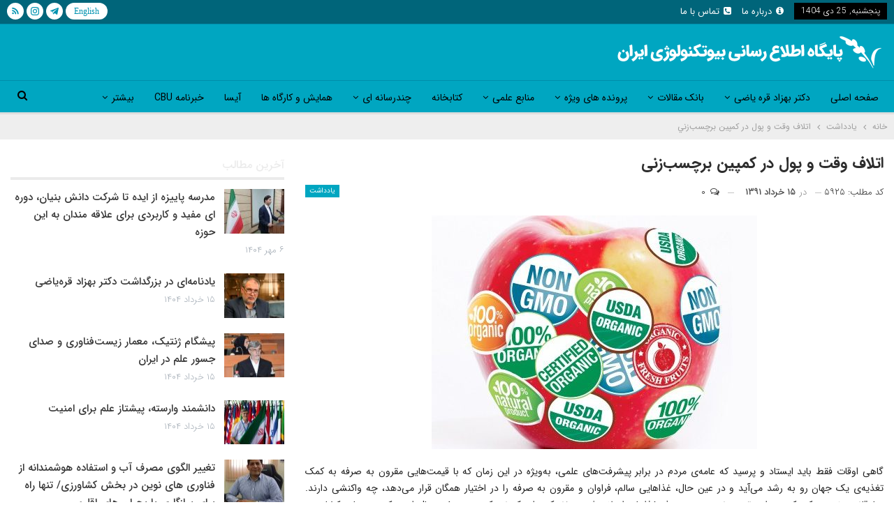

--- FILE ---
content_type: text/html; charset=UTF-8
request_url: https://irbic.ir/5925/%D8%A7%D8%AA%D9%84%D8%A7%D9%81-%D9%88%D9%82%D8%AA-%D9%88-%D9%BE%D9%88%D9%84-%D8%AF%D8%B1-%DA%A9%D9%85%D9%BE%D9%8A%D9%86-%D8%A8%D8%B1%DA%86%D8%B3%D8%A8%E2%80%8C%D8%B2%D9%86%D9%8A-%D8%A8%D8%B1-%D8%B1/
body_size: 19476
content:
	<!DOCTYPE html>
		<!--[if IE 8]>
	<html class="ie ie8" dir="rtl" lang="fa-IR"> <![endif]-->
	<!--[if IE 9]>
	<html class="ie ie9" dir="rtl" lang="fa-IR"> <![endif]-->
	<!--[if gt IE 9]><!-->
<html dir="rtl" lang="fa-IR"> <!--<![endif]-->
	<head>
				<meta charset="UTF-8">
		<meta http-equiv="X-UA-Compatible" content="IE=edge">
		<meta name="viewport" content="width=device-width, initial-scale=1.0">
		<link rel="pingback" href="https://irbic.ir/xmlrpc.php"/>

		<title>اتلاف وقت و پول در کمپين برچسب‌زني &#8211; پایگاه اطلاع رسانی بیوتکنولوژی ایران</title>
<meta name='robots' content='max-image-preview:large' />
	<style>img:is([sizes="auto" i], [sizes^="auto," i]) { contain-intrinsic-size: 3000px 1500px }</style>
	
<!-- Better Open Graph, Schema.org & Twitter Integration -->
<meta property="og:locale" content="fa_ir"/>
<meta property="og:site_name" content="پایگاه اطلاع رسانی بیوتکنولوژی ایران"/>
<meta property="og:url" content="https://irbic.ir/5925/%d8%a7%d8%aa%d9%84%d8%a7%d9%81-%d9%88%d9%82%d8%aa-%d9%88-%d9%be%d9%88%d9%84-%d8%af%d8%b1-%da%a9%d9%85%d9%be%d9%8a%d9%86-%d8%a8%d8%b1%da%86%d8%b3%d8%a8%e2%80%8c%d8%b2%d9%86%d9%8a-%d8%a8%d8%b1-%d8%b1/"/>
<meta property="og:title" content="اتلاف وقت و پول در کمپين برچسب‌زني"/>
<meta property="og:image" content="https://irbic.ir/wp-content/uploads/2012/06/GMO_labeling-e1510417029351.jpg"/>
<meta property="article:section" content="یادداشت"/>
<meta property="article:tag" content="مرتضوی"/>
<meta property="og:description" content="گاهي اوقات فقط بايد ايستاد و پرسيد كه عامه‌ي مردم در برابر پيشرفت‌هاي علمي، به‌ويژه در اين زمان که با قيمت‌هايي مقرون به صرفه به كمك تغذيه‌ي يك جهان رو به رشد مي‌آيد و در عين حال، غذاهايي سالم، فراوان و مقرون به صرفه را در اختيار همگان قرار مي‌دهد، چ"/>
<meta property="og:type" content="article"/>
<meta name="twitter:card" content="summary"/>
<meta name="twitter:url" content="https://irbic.ir/5925/%d8%a7%d8%aa%d9%84%d8%a7%d9%81-%d9%88%d9%82%d8%aa-%d9%88-%d9%be%d9%88%d9%84-%d8%af%d8%b1-%da%a9%d9%85%d9%be%d9%8a%d9%86-%d8%a8%d8%b1%da%86%d8%b3%d8%a8%e2%80%8c%d8%b2%d9%86%d9%8a-%d8%a8%d8%b1-%d8%b1/"/>
<meta name="twitter:title" content="اتلاف وقت و پول در کمپين برچسب‌زني"/>
<meta name="twitter:description" content="گاهي اوقات فقط بايد ايستاد و پرسيد كه عامه‌ي مردم در برابر پيشرفت‌هاي علمي، به‌ويژه در اين زمان که با قيمت‌هايي مقرون به صرفه به كمك تغذيه‌ي يك جهان رو به رشد مي‌آيد و در عين حال، غذاهايي سالم، فراوان و مقرون به صرفه را در اختيار همگان قرار مي‌دهد، چ"/>
<meta name="twitter:image" content="https://irbic.ir/wp-content/uploads/2012/06/GMO_labeling-e1510417029351.jpg"/>
<!-- / Better Open Graph, Schema.org & Twitter Integration. -->
<link rel='dns-prefetch' href='//fonts.googleapis.com' />
<link rel="alternate" type="application/rss+xml" title="پایگاه اطلاع رسانی بیوتکنولوژی ایران &raquo; خوراک" href="https://irbic.ir/feed/" />
<link rel="alternate" type="application/rss+xml" title="پایگاه اطلاع رسانی بیوتکنولوژی ایران &raquo; خوراک دیدگاه‌ها" href="https://irbic.ir/comments/feed/" />
<link rel="alternate" type="application/rss+xml" title="پایگاه اطلاع رسانی بیوتکنولوژی ایران &raquo; اتلاف وقت و پول در کمپین برچسب‌زنی خوراک دیدگاه‌ها" href="https://irbic.ir/5925/%d8%a7%d8%aa%d9%84%d8%a7%d9%81-%d9%88%d9%82%d8%aa-%d9%88-%d9%be%d9%88%d9%84-%d8%af%d8%b1-%da%a9%d9%85%d9%be%d9%8a%d9%86-%d8%a8%d8%b1%da%86%d8%b3%d8%a8%e2%80%8c%d8%b2%d9%86%d9%8a-%d8%a8%d8%b1-%d8%b1/feed/" />
<script type="text/javascript">
/* <![CDATA[ */
window._wpemojiSettings = {"baseUrl":"https:\/\/s.w.org\/images\/core\/emoji\/16.0.1\/72x72\/","ext":".png","svgUrl":"https:\/\/s.w.org\/images\/core\/emoji\/16.0.1\/svg\/","svgExt":".svg","source":{"concatemoji":"https:\/\/irbic.ir\/wp-includes\/js\/wp-emoji-release.min.js?ver=6.8.3"}};
/*! This file is auto-generated */
!function(s,n){var o,i,e;function c(e){try{var t={supportTests:e,timestamp:(new Date).valueOf()};sessionStorage.setItem(o,JSON.stringify(t))}catch(e){}}function p(e,t,n){e.clearRect(0,0,e.canvas.width,e.canvas.height),e.fillText(t,0,0);var t=new Uint32Array(e.getImageData(0,0,e.canvas.width,e.canvas.height).data),a=(e.clearRect(0,0,e.canvas.width,e.canvas.height),e.fillText(n,0,0),new Uint32Array(e.getImageData(0,0,e.canvas.width,e.canvas.height).data));return t.every(function(e,t){return e===a[t]})}function u(e,t){e.clearRect(0,0,e.canvas.width,e.canvas.height),e.fillText(t,0,0);for(var n=e.getImageData(16,16,1,1),a=0;a<n.data.length;a++)if(0!==n.data[a])return!1;return!0}function f(e,t,n,a){switch(t){case"flag":return n(e,"\ud83c\udff3\ufe0f\u200d\u26a7\ufe0f","\ud83c\udff3\ufe0f\u200b\u26a7\ufe0f")?!1:!n(e,"\ud83c\udde8\ud83c\uddf6","\ud83c\udde8\u200b\ud83c\uddf6")&&!n(e,"\ud83c\udff4\udb40\udc67\udb40\udc62\udb40\udc65\udb40\udc6e\udb40\udc67\udb40\udc7f","\ud83c\udff4\u200b\udb40\udc67\u200b\udb40\udc62\u200b\udb40\udc65\u200b\udb40\udc6e\u200b\udb40\udc67\u200b\udb40\udc7f");case"emoji":return!a(e,"\ud83e\udedf")}return!1}function g(e,t,n,a){var r="undefined"!=typeof WorkerGlobalScope&&self instanceof WorkerGlobalScope?new OffscreenCanvas(300,150):s.createElement("canvas"),o=r.getContext("2d",{willReadFrequently:!0}),i=(o.textBaseline="top",o.font="600 32px Arial",{});return e.forEach(function(e){i[e]=t(o,e,n,a)}),i}function t(e){var t=s.createElement("script");t.src=e,t.defer=!0,s.head.appendChild(t)}"undefined"!=typeof Promise&&(o="wpEmojiSettingsSupports",i=["flag","emoji"],n.supports={everything:!0,everythingExceptFlag:!0},e=new Promise(function(e){s.addEventListener("DOMContentLoaded",e,{once:!0})}),new Promise(function(t){var n=function(){try{var e=JSON.parse(sessionStorage.getItem(o));if("object"==typeof e&&"number"==typeof e.timestamp&&(new Date).valueOf()<e.timestamp+604800&&"object"==typeof e.supportTests)return e.supportTests}catch(e){}return null}();if(!n){if("undefined"!=typeof Worker&&"undefined"!=typeof OffscreenCanvas&&"undefined"!=typeof URL&&URL.createObjectURL&&"undefined"!=typeof Blob)try{var e="postMessage("+g.toString()+"("+[JSON.stringify(i),f.toString(),p.toString(),u.toString()].join(",")+"));",a=new Blob([e],{type:"text/javascript"}),r=new Worker(URL.createObjectURL(a),{name:"wpTestEmojiSupports"});return void(r.onmessage=function(e){c(n=e.data),r.terminate(),t(n)})}catch(e){}c(n=g(i,f,p,u))}t(n)}).then(function(e){for(var t in e)n.supports[t]=e[t],n.supports.everything=n.supports.everything&&n.supports[t],"flag"!==t&&(n.supports.everythingExceptFlag=n.supports.everythingExceptFlag&&n.supports[t]);n.supports.everythingExceptFlag=n.supports.everythingExceptFlag&&!n.supports.flag,n.DOMReady=!1,n.readyCallback=function(){n.DOMReady=!0}}).then(function(){return e}).then(function(){var e;n.supports.everything||(n.readyCallback(),(e=n.source||{}).concatemoji?t(e.concatemoji):e.wpemoji&&e.twemoji&&(t(e.twemoji),t(e.wpemoji)))}))}((window,document),window._wpemojiSettings);
/* ]]> */
</script>
<style id='wp-emoji-styles-inline-css' type='text/css'>

	img.wp-smiley, img.emoji {
		display: inline !important;
		border: none !important;
		box-shadow: none !important;
		height: 1em !important;
		width: 1em !important;
		margin: 0 0.07em !important;
		vertical-align: -0.1em !important;
		background: none !important;
		padding: 0 !important;
	}
</style>
<link rel='stylesheet' id='wp-block-library-rtl-css' href='https://irbic.ir/wp-includes/css/dist/block-library/style-rtl.min.css?ver=6.8.3' type='text/css' media='all' />
<style id='classic-theme-styles-inline-css' type='text/css'>
/*! This file is auto-generated */
.wp-block-button__link{color:#fff;background-color:#32373c;border-radius:9999px;box-shadow:none;text-decoration:none;padding:calc(.667em + 2px) calc(1.333em + 2px);font-size:1.125em}.wp-block-file__button{background:#32373c;color:#fff;text-decoration:none}
</style>
<style id='global-styles-inline-css' type='text/css'>
:root{--wp--preset--aspect-ratio--square: 1;--wp--preset--aspect-ratio--4-3: 4/3;--wp--preset--aspect-ratio--3-4: 3/4;--wp--preset--aspect-ratio--3-2: 3/2;--wp--preset--aspect-ratio--2-3: 2/3;--wp--preset--aspect-ratio--16-9: 16/9;--wp--preset--aspect-ratio--9-16: 9/16;--wp--preset--color--black: #000000;--wp--preset--color--cyan-bluish-gray: #abb8c3;--wp--preset--color--white: #ffffff;--wp--preset--color--pale-pink: #f78da7;--wp--preset--color--vivid-red: #cf2e2e;--wp--preset--color--luminous-vivid-orange: #ff6900;--wp--preset--color--luminous-vivid-amber: #fcb900;--wp--preset--color--light-green-cyan: #7bdcb5;--wp--preset--color--vivid-green-cyan: #00d084;--wp--preset--color--pale-cyan-blue: #8ed1fc;--wp--preset--color--vivid-cyan-blue: #0693e3;--wp--preset--color--vivid-purple: #9b51e0;--wp--preset--gradient--vivid-cyan-blue-to-vivid-purple: linear-gradient(135deg,rgba(6,147,227,1) 0%,rgb(155,81,224) 100%);--wp--preset--gradient--light-green-cyan-to-vivid-green-cyan: linear-gradient(135deg,rgb(122,220,180) 0%,rgb(0,208,130) 100%);--wp--preset--gradient--luminous-vivid-amber-to-luminous-vivid-orange: linear-gradient(135deg,rgba(252,185,0,1) 0%,rgba(255,105,0,1) 100%);--wp--preset--gradient--luminous-vivid-orange-to-vivid-red: linear-gradient(135deg,rgba(255,105,0,1) 0%,rgb(207,46,46) 100%);--wp--preset--gradient--very-light-gray-to-cyan-bluish-gray: linear-gradient(135deg,rgb(238,238,238) 0%,rgb(169,184,195) 100%);--wp--preset--gradient--cool-to-warm-spectrum: linear-gradient(135deg,rgb(74,234,220) 0%,rgb(151,120,209) 20%,rgb(207,42,186) 40%,rgb(238,44,130) 60%,rgb(251,105,98) 80%,rgb(254,248,76) 100%);--wp--preset--gradient--blush-light-purple: linear-gradient(135deg,rgb(255,206,236) 0%,rgb(152,150,240) 100%);--wp--preset--gradient--blush-bordeaux: linear-gradient(135deg,rgb(254,205,165) 0%,rgb(254,45,45) 50%,rgb(107,0,62) 100%);--wp--preset--gradient--luminous-dusk: linear-gradient(135deg,rgb(255,203,112) 0%,rgb(199,81,192) 50%,rgb(65,88,208) 100%);--wp--preset--gradient--pale-ocean: linear-gradient(135deg,rgb(255,245,203) 0%,rgb(182,227,212) 50%,rgb(51,167,181) 100%);--wp--preset--gradient--electric-grass: linear-gradient(135deg,rgb(202,248,128) 0%,rgb(113,206,126) 100%);--wp--preset--gradient--midnight: linear-gradient(135deg,rgb(2,3,129) 0%,rgb(40,116,252) 100%);--wp--preset--font-size--small: 13px;--wp--preset--font-size--medium: 20px;--wp--preset--font-size--large: 36px;--wp--preset--font-size--x-large: 42px;--wp--preset--spacing--20: 0.44rem;--wp--preset--spacing--30: 0.67rem;--wp--preset--spacing--40: 1rem;--wp--preset--spacing--50: 1.5rem;--wp--preset--spacing--60: 2.25rem;--wp--preset--spacing--70: 3.38rem;--wp--preset--spacing--80: 5.06rem;--wp--preset--shadow--natural: 6px 6px 9px rgba(0, 0, 0, 0.2);--wp--preset--shadow--deep: 12px 12px 50px rgba(0, 0, 0, 0.4);--wp--preset--shadow--sharp: 6px 6px 0px rgba(0, 0, 0, 0.2);--wp--preset--shadow--outlined: 6px 6px 0px -3px rgba(255, 255, 255, 1), 6px 6px rgba(0, 0, 0, 1);--wp--preset--shadow--crisp: 6px 6px 0px rgba(0, 0, 0, 1);}:where(.is-layout-flex){gap: 0.5em;}:where(.is-layout-grid){gap: 0.5em;}body .is-layout-flex{display: flex;}.is-layout-flex{flex-wrap: wrap;align-items: center;}.is-layout-flex > :is(*, div){margin: 0;}body .is-layout-grid{display: grid;}.is-layout-grid > :is(*, div){margin: 0;}:where(.wp-block-columns.is-layout-flex){gap: 2em;}:where(.wp-block-columns.is-layout-grid){gap: 2em;}:where(.wp-block-post-template.is-layout-flex){gap: 1.25em;}:where(.wp-block-post-template.is-layout-grid){gap: 1.25em;}.has-black-color{color: var(--wp--preset--color--black) !important;}.has-cyan-bluish-gray-color{color: var(--wp--preset--color--cyan-bluish-gray) !important;}.has-white-color{color: var(--wp--preset--color--white) !important;}.has-pale-pink-color{color: var(--wp--preset--color--pale-pink) !important;}.has-vivid-red-color{color: var(--wp--preset--color--vivid-red) !important;}.has-luminous-vivid-orange-color{color: var(--wp--preset--color--luminous-vivid-orange) !important;}.has-luminous-vivid-amber-color{color: var(--wp--preset--color--luminous-vivid-amber) !important;}.has-light-green-cyan-color{color: var(--wp--preset--color--light-green-cyan) !important;}.has-vivid-green-cyan-color{color: var(--wp--preset--color--vivid-green-cyan) !important;}.has-pale-cyan-blue-color{color: var(--wp--preset--color--pale-cyan-blue) !important;}.has-vivid-cyan-blue-color{color: var(--wp--preset--color--vivid-cyan-blue) !important;}.has-vivid-purple-color{color: var(--wp--preset--color--vivid-purple) !important;}.has-black-background-color{background-color: var(--wp--preset--color--black) !important;}.has-cyan-bluish-gray-background-color{background-color: var(--wp--preset--color--cyan-bluish-gray) !important;}.has-white-background-color{background-color: var(--wp--preset--color--white) !important;}.has-pale-pink-background-color{background-color: var(--wp--preset--color--pale-pink) !important;}.has-vivid-red-background-color{background-color: var(--wp--preset--color--vivid-red) !important;}.has-luminous-vivid-orange-background-color{background-color: var(--wp--preset--color--luminous-vivid-orange) !important;}.has-luminous-vivid-amber-background-color{background-color: var(--wp--preset--color--luminous-vivid-amber) !important;}.has-light-green-cyan-background-color{background-color: var(--wp--preset--color--light-green-cyan) !important;}.has-vivid-green-cyan-background-color{background-color: var(--wp--preset--color--vivid-green-cyan) !important;}.has-pale-cyan-blue-background-color{background-color: var(--wp--preset--color--pale-cyan-blue) !important;}.has-vivid-cyan-blue-background-color{background-color: var(--wp--preset--color--vivid-cyan-blue) !important;}.has-vivid-purple-background-color{background-color: var(--wp--preset--color--vivid-purple) !important;}.has-black-border-color{border-color: var(--wp--preset--color--black) !important;}.has-cyan-bluish-gray-border-color{border-color: var(--wp--preset--color--cyan-bluish-gray) !important;}.has-white-border-color{border-color: var(--wp--preset--color--white) !important;}.has-pale-pink-border-color{border-color: var(--wp--preset--color--pale-pink) !important;}.has-vivid-red-border-color{border-color: var(--wp--preset--color--vivid-red) !important;}.has-luminous-vivid-orange-border-color{border-color: var(--wp--preset--color--luminous-vivid-orange) !important;}.has-luminous-vivid-amber-border-color{border-color: var(--wp--preset--color--luminous-vivid-amber) !important;}.has-light-green-cyan-border-color{border-color: var(--wp--preset--color--light-green-cyan) !important;}.has-vivid-green-cyan-border-color{border-color: var(--wp--preset--color--vivid-green-cyan) !important;}.has-pale-cyan-blue-border-color{border-color: var(--wp--preset--color--pale-cyan-blue) !important;}.has-vivid-cyan-blue-border-color{border-color: var(--wp--preset--color--vivid-cyan-blue) !important;}.has-vivid-purple-border-color{border-color: var(--wp--preset--color--vivid-purple) !important;}.has-vivid-cyan-blue-to-vivid-purple-gradient-background{background: var(--wp--preset--gradient--vivid-cyan-blue-to-vivid-purple) !important;}.has-light-green-cyan-to-vivid-green-cyan-gradient-background{background: var(--wp--preset--gradient--light-green-cyan-to-vivid-green-cyan) !important;}.has-luminous-vivid-amber-to-luminous-vivid-orange-gradient-background{background: var(--wp--preset--gradient--luminous-vivid-amber-to-luminous-vivid-orange) !important;}.has-luminous-vivid-orange-to-vivid-red-gradient-background{background: var(--wp--preset--gradient--luminous-vivid-orange-to-vivid-red) !important;}.has-very-light-gray-to-cyan-bluish-gray-gradient-background{background: var(--wp--preset--gradient--very-light-gray-to-cyan-bluish-gray) !important;}.has-cool-to-warm-spectrum-gradient-background{background: var(--wp--preset--gradient--cool-to-warm-spectrum) !important;}.has-blush-light-purple-gradient-background{background: var(--wp--preset--gradient--blush-light-purple) !important;}.has-blush-bordeaux-gradient-background{background: var(--wp--preset--gradient--blush-bordeaux) !important;}.has-luminous-dusk-gradient-background{background: var(--wp--preset--gradient--luminous-dusk) !important;}.has-pale-ocean-gradient-background{background: var(--wp--preset--gradient--pale-ocean) !important;}.has-electric-grass-gradient-background{background: var(--wp--preset--gradient--electric-grass) !important;}.has-midnight-gradient-background{background: var(--wp--preset--gradient--midnight) !important;}.has-small-font-size{font-size: var(--wp--preset--font-size--small) !important;}.has-medium-font-size{font-size: var(--wp--preset--font-size--medium) !important;}.has-large-font-size{font-size: var(--wp--preset--font-size--large) !important;}.has-x-large-font-size{font-size: var(--wp--preset--font-size--x-large) !important;}
:where(.wp-block-post-template.is-layout-flex){gap: 1.25em;}:where(.wp-block-post-template.is-layout-grid){gap: 1.25em;}
:where(.wp-block-columns.is-layout-flex){gap: 2em;}:where(.wp-block-columns.is-layout-grid){gap: 2em;}
:root :where(.wp-block-pullquote){font-size: 1.5em;line-height: 1.6;}
</style>
<link rel='stylesheet' id='publisher-child-css' href='https://irbic.ir/wp-content/themes/irbic-child/style.css?ver=1.0.0' type='text/css' media='all' />
<link rel='stylesheet' id='better-framework-main-fonts-css' href='https://fonts.googleapis.com/css?family=Roboto:500&#038;display=swap' type='text/css' media='all' />
<script type="text/javascript" src="https://irbic.ir/wp-includes/js/jquery/jquery.min.js?ver=3.7.1" id="jquery-core-js"></script>
<script type="text/javascript" src="https://irbic.ir/wp-includes/js/jquery/jquery-migrate.min.js?ver=3.4.1" id="jquery-migrate-js"></script>
<!--[if lt IE 9]>
<script type="text/javascript" src="https://irbic.ir/wp-content/themes/irbic/includes/libs/better-framework/assets/js/html5shiv.min.js?ver=3.15.0" id="bf-html5shiv-js"></script>
<![endif]-->
<!--[if lt IE 9]>
<script type="text/javascript" src="https://irbic.ir/wp-content/themes/irbic/includes/libs/better-framework/assets/js/respond.min.js?ver=3.15.0" id="bf-respond-js"></script>
<![endif]-->
<link rel="https://api.w.org/" href="https://irbic.ir/wp-json/" /><link rel="alternate" title="JSON" type="application/json" href="https://irbic.ir/wp-json/wp/v2/posts/5925" /><link rel="EditURI" type="application/rsd+xml" title="RSD" href="https://irbic.ir/xmlrpc.php?rsd" />
<meta name="generator" content="WordPress 6.8.3" />
<link rel="canonical" href="https://irbic.ir/5925/%d8%a7%d8%aa%d9%84%d8%a7%d9%81-%d9%88%d9%82%d8%aa-%d9%88-%d9%be%d9%88%d9%84-%d8%af%d8%b1-%da%a9%d9%85%d9%be%d9%8a%d9%86-%d8%a8%d8%b1%da%86%d8%b3%d8%a8%e2%80%8c%d8%b2%d9%86%d9%8a-%d8%a8%d8%b1-%d8%b1/" />
<link rel='shortlink' href='https://irbic.ir/?p=5925' />
<link rel="alternate" title="oEmbed (JSON)" type="application/json+oembed" href="https://irbic.ir/wp-json/oembed/1.0/embed?url=https%3A%2F%2Firbic.ir%2F5925%2F%25d8%25a7%25d8%25aa%25d9%2584%25d8%25a7%25d9%2581-%25d9%2588%25d9%2582%25d8%25aa-%25d9%2588-%25d9%25be%25d9%2588%25d9%2584-%25d8%25af%25d8%25b1-%25da%25a9%25d9%2585%25d9%25be%25d9%258a%25d9%2586-%25d8%25a8%25d8%25b1%25da%2586%25d8%25b3%25d8%25a8%25e2%2580%258c%25d8%25b2%25d9%2586%25d9%258a-%25d8%25a8%25d8%25b1-%25d8%25b1%2F" />
<link rel="alternate" title="oEmbed (XML)" type="text/xml+oembed" href="https://irbic.ir/wp-json/oembed/1.0/embed?url=https%3A%2F%2Firbic.ir%2F5925%2F%25d8%25a7%25d8%25aa%25d9%2584%25d8%25a7%25d9%2581-%25d9%2588%25d9%2582%25d8%25aa-%25d9%2588-%25d9%25be%25d9%2588%25d9%2584-%25d8%25af%25d8%25b1-%25da%25a9%25d9%2585%25d9%25be%25d9%258a%25d9%2586-%25d8%25a8%25d8%25b1%25da%2586%25d8%25b3%25d8%25a8%25e2%2580%258c%25d8%25b2%25d9%2586%25d9%258a-%25d8%25a8%25d8%25b1-%25d8%25b1%2F&#038;format=xml" />
<!-- Analytics by WP Statistics - https://wp-statistics.com -->
<meta name="generator" content="Powered by WPBakery Page Builder - drag and drop page builder for WordPress."/>
<script type="application/ld+json">{
    "@context": "http://schema.org/",
    "@type": "Organization",
    "@id": "#organization",
    "logo": {
        "@type": "ImageObject",
        "url": "http://irbic.ir/wp-content/uploads/2018/09/irbic-logo-fa.png"
    },
    "url": "https://irbic.ir/",
    "name": "\u067e\u0627\u06cc\u06af\u0627\u0647 \u0627\u0637\u0644\u0627\u0639 \u0631\u0633\u0627\u0646\u06cc \u0628\u06cc\u0648\u062a\u06a9\u0646\u0648\u0644\u0648\u0698\u06cc \u0627\u06cc\u0631\u0627\u0646",
    "description": ""
}</script>
<script type="application/ld+json">{
    "@context": "http://schema.org/",
    "@type": "WebSite",
    "name": "\u067e\u0627\u06cc\u06af\u0627\u0647 \u0627\u0637\u0644\u0627\u0639 \u0631\u0633\u0627\u0646\u06cc \u0628\u06cc\u0648\u062a\u06a9\u0646\u0648\u0644\u0648\u0698\u06cc \u0627\u06cc\u0631\u0627\u0646",
    "alternateName": "",
    "url": "https://irbic.ir/"
}</script>
<script type="application/ld+json">{
    "@context": "http://schema.org/",
    "@type": "BlogPosting",
    "headline": "\u0627\u062a\u0644\u0627\u0641 \u0648\u0642\u062a \u0648 \u067e\u0648\u0644 \u062f\u0631 \u06a9\u0645\u067e\u064a\u0646 \u0628\u0631\u0686\u0633\u0628\u200c\u0632\u0646\u064a",
    "description": "\u06af\u0627\u0647\u064a \u0627\u0648\u0642\u0627\u062a \u0641\u0642\u0637 \u0628\u0627\u064a\u062f \u0627\u064a\u0633\u062a\u0627\u062f \u0648 \u067e\u0631\u0633\u064a\u062f \u0643\u0647 \u0639\u0627\u0645\u0647\u200c\u064a \u0645\u0631\u062f\u0645 \u062f\u0631 \u0628\u0631\u0627\u0628\u0631 \u067e\u064a\u0634\u0631\u0641\u062a\u200c\u0647\u0627\u064a \u0639\u0644\u0645\u064a\u060c \u0628\u0647\u200c\u0648\u064a\u0698\u0647 \u062f\u0631 \u0627\u064a\u0646 \u0632\u0645\u0627\u0646 \u06a9\u0647 \u0628\u0627 \u0642\u064a\u0645\u062a\u200c\u0647\u0627\u064a\u064a \u0645\u0642\u0631\u0648\u0646 \u0628\u0647 \u0635\u0631\u0641\u0647 \u0628\u0647 \u0643\u0645\u0643 \u062a\u063a\u0630\u064a\u0647\u200c\u064a \u064a\u0643 \u062c\u0647\u0627\u0646 \u0631\u0648 \u0628\u0647 \u0631\u0634\u062f \u0645\u064a\u200c\u0622\u064a\u062f \u0648 \u062f\u0631 \u0639\u064a\u0646 \u062d\u0627\u0644\u060c \u063a\u0630\u0627\u0647\u0627\u064a\u064a \u0633\u0627\u0644\u0645\u060c \u0641\u0631\u0627\u0648\u0627\u0646 \u0648 \u0645\u0642\u0631\u0648\u0646 \u0628\u0647 \u0635\u0631\u0641\u0647 \u0631\u0627 \u062f\u0631 \u0627\u062e\u062a\u064a\u0627\u0631 \u0647\u0645\u06af\u0627\u0646 \u0642\u0631\u0627\u0631 \u0645\u064a\u200c\u062f\u0647\u062f\u060c \u0686",
    "datePublished": "2012-06-04",
    "dateModified": "2017-11-11",
    "author": {
        "@type": "Person",
        "@id": "#person-",
        "name": "\u0645\u062f\u06cc\u0631\u06cc\u062a \u067e\u0627\u06cc\u06af\u0627\u0647 \u0627\u0637\u0644\u0627\u0639 \u0631\u0633\u0627\u0646\u06cc \u0628\u06cc\u0648\u062a\u06a9\u0646\u0648\u0644\u0648\u0698\u06cc \u0627\u06cc\u0631\u0627\u0646"
    },
    "image": "https://irbic.ir/wp-content/uploads/2012/06/GMO_labeling-e1510417029351.jpg",
    "interactionStatistic": [
        {
            "@type": "InteractionCounter",
            "interactionType": "http://schema.org/CommentAction",
            "userInteractionCount": "0"
        }
    ],
    "publisher": {
        "@id": "#organization"
    },
    "mainEntityOfPage": "https://irbic.ir/5925/%d8%a7%d8%aa%d9%84%d8%a7%d9%81-%d9%88%d9%82%d8%aa-%d9%88-%d9%be%d9%88%d9%84-%d8%af%d8%b1-%da%a9%d9%85%d9%be%d9%8a%d9%86-%d8%a8%d8%b1%da%86%d8%b3%d8%a8%e2%80%8c%d8%b2%d9%86%d9%8a-%d8%a8%d8%b1-%d8%b1/"
}</script>
<link rel='stylesheet' id='bs-icons' href='https://irbic.ir/wp-content/themes/irbic/includes/libs/better-framework/assets/css/bs-icons.css' type='text/css' media='all' />
<link rel='stylesheet' id='better-social-counter' href='https://irbic.ir/wp-content/plugins/better-social-counter/css/style.min.css' type='text/css' media='all' />
<link rel='stylesheet' id='better-social-counter-rtl' href='https://irbic.ir/wp-content/plugins/better-social-counter/css/rtl.min.css' type='text/css' media='all' />
<link rel='stylesheet' id='bf-slick' href='https://irbic.ir/wp-content/themes/irbic/includes/libs/better-framework/assets/css/slick.min.css' type='text/css' media='all' />
<link rel='stylesheet' id='pretty-photo' href='https://irbic.ir/wp-content/themes/irbic/includes/libs/better-framework/assets/css/pretty-photo.min.css' type='text/css' media='all' />
<link rel='stylesheet' id='theme-libs' href='https://irbic.ir/wp-content/themes/irbic/css/theme-libs.min.css' type='text/css' media='all' />
<link rel='stylesheet' id='fontawesome' href='https://irbic.ir/wp-content/themes/irbic/includes/libs/better-framework/assets/css/font-awesome.min.css' type='text/css' media='all' />
<link rel='stylesheet' id='publisher' href='https://irbic.ir/wp-content/themes/irbic/style-7.11.0.min.css' type='text/css' media='all' />
<link rel='stylesheet' id='publisher-rtl' href='https://irbic.ir/wp-content/themes/irbic/rtl.min.css' type='text/css' media='all' />
<link rel='stylesheet' id='vc-rtl-grid' href='https://irbic.ir/wp-content/themes/irbic//css/vc-rtl-grid.min.css' type='text/css' media='all' />
<link rel='stylesheet' id='7.11.0-1756022630' href='https://irbic.ir/wp-content/bs-booster-cache/89d1f8fc3009ef01b3b2368560b96d0c.css' type='text/css' media='all' />
<link rel="icon" href="https://irbic.ir/wp-content/uploads/2018/06/cropped-irbic-logo-1-1-32x32.png" sizes="32x32" />
<link rel="icon" href="https://irbic.ir/wp-content/uploads/2018/06/cropped-irbic-logo-1-1-192x192.png" sizes="192x192" />
<link rel="apple-touch-icon" href="https://irbic.ir/wp-content/uploads/2018/06/cropped-irbic-logo-1-1-180x180.png" />
<meta name="msapplication-TileImage" content="https://irbic.ir/wp-content/uploads/2018/06/cropped-irbic-logo-1-1-270x270.png" />

<!-- BetterFramework Head Inline CSS -->
<style>
#site-branding a {color: #ecfcff; text-shadow: 1px 1px 4px #000;}
#site-branding a:hover {text-shadow: 1px 1px 4px #434608;}
.topbar .better-social-counter.style-button .social-item .item-icon {border-radius: 50%;}
.site-footer .copy-footer {padding: 15px 0;}

.titr1-first-post .listing-modern-grid .type-post .item-content:before {padding-top: 50%;}
.bs-slider-1 .better-direction-nav .better-next, .bs-slider-1 .better-direction-nav .better-prev {margin: -10px 0 0;}
.bs-slider-1-item .title {max-width: 100%;}
.bs-slider-1.l-1 .bs-slider-1-item > .item-content:before {padding-top: 62%;}
.vc_btn3-container.vc_btn3-center .vc_btn3-block.vc_btn3-icon-left:not(.vc_btn3-o-empty) .vc_btn3-icon {margin: 4px 0 0 4px;}

.vc_col-has-fill > .bs-vc-wrapper, .vc_row-has-fill + .vc_row-full-width + .vc_row > .bs-vc-wrapper > .wrapper-sticky > .bs-vc-column > .bs-vc-wrapper, .vc_row-has-fill + .vc_row-full-width + .vc_row > .bs-vc-wrapper > .bs-vc-column > .bs-vc-wrapper, .vc_row-has-fill + .vc_row > .bs-vc-wrapper > .bs-vc-column > .bs-vc-wrapper, .vc_row-has-fill + .vc_row > .bs-vc-wrapper > .wrapper-sticky > .bs-vc-column > .bs-vc-wrapper, .vc_row-has-fill + .vc_row > .wpb_column > .bs-vc-wrapper, .vc_row-has-fill > .bs-vc-wrapper > .vc_column_container > .bs-vc-wrapper, .vc_row-has-fill > .wpb_column > .bs-vc-wrapper {padding-top: 0 !important;}

.listing.columns-2 .listing-item:nth-child(2n+1), .mega-links.columns-2 > .menu-item:nth-child(2n+1) {padding-left: 5px;}
.listing.columns-2 .listing-item:nth-child(2n), .mega-links.columns-2 > .menu-item:nth-child(2n) {padding-right: 5px;}
.section-heading.sh-t1.sh-s6 {text-align: right;}
.section-heading.sh-t1.sh-s6 > .h-text:last-child:first-child, .section-heading.sh-t1.sh-s6 > .main-link:last-child:first-child > .h-text, .section-heading.sh-t1.sh-s6 > a:last-child:first-child > .h-text {padding: 4px 0 0 15px;}
.listing-item-grid-1, .listing-item-tall-2 {margin-bottom: 5px;}
.irbic-hamayesh .section-heading {text-align: center;}
.irbic-hamayesh .section-heading .h-text {padding: 4px 12px; background: #f3f3f3;}
.shobahat .listing-item-tb-1 {margin-bottom: 11px;}
.bs-box-4 .box-image:before {background: rgba(0, 0, 0, 0.75);}

.english-articles .listing-text-2 .listing-item .item-inner {text-align: left; direction: ltr; border-right: none; border-left: 3px solid rgba(0,0,0,.11); padding: 6px 0 6px 14px;}
.liblery .listing-mg-4-item.bsw-250 .item-content:before {padding-top: 140% !important;}

.single-container .single-featured .post-thumbnail img {border: 1px solid #ddd;}
.section-heading a span:hover {color: #444444 !important;}
.bf-breadcrumb.bc-top-style {padding: 7px 0; background-color: #eee; margin-bottom: 20px;}
.single-container .single-post-content .post-subtitle {font-size: 12px; margin: 7px 0; color: #00a6c1;}
.totalpoll-question {font-size: 1.04em !important;}

.smile_icon_list li .icon_list_icon {width: 2em; height: 2em; line-height: 2em;}
.smile_icon_list.right > li {
    text-align: right;
    text-align: -webkit-right;
    text-align: -moz-right;
}

.smile_icon_list.right li .icon_description {
    margin-right: 3em;
    margin-left: 0 !important;
    padding-right: 15px;
    padding-left: 0 !important;
    height: 2.2em;
}

.icon_list_item {font-size: 50px !important;}

.gform_wrapper .top_label .gfield_label {display: none;}
#gform_fields_2 .ginput_container_textarea textarea {height: 120px;}
.gform_wrapper .gform_footer {padding: 0px 0 10px;}
#gform_submit_button_2 {width: 97%; text-align: center !important;}

.bsfi-android:before {content: "English" !important;}
.bsfi-android {width: 60px !important; border-radius: 20px !important; line-height: 21px !important;}

.post-tp-8-header {height: 312px; width: 26%;}

@media only screen and (max-width: 780px) {
    .post-tp-8-header {
      width: 54%;
    float: none;
    margin: 20px auto;
    border: 1px solid #eee;t: 0
    }
}

.listing-mg-item:hover .format-icon {top: 40%;}
.content-column > .listing-text-3 .listing-item-text-3 {padding-bottom: 0 !important;}
.bs-numbered-pagination {text-align: center;}

.archive-title .term-badges span.term-badge a {font-size: 13px; padding: 3px 12px; font-weight: 600;}

.rh-header.dark .rh-container {background-color: #00a6c1;}
.rh-p-b .social-list .android .bsfi-android {line-height: 2.2 !important; font-size: 14px;}

</style>
<!-- /BetterFramework Head Inline CSS-->
		<style type="text/css" id="wp-custom-css">
			.listing-item-tb-1 .title a {
    font-size: 15px !important;
}
.bscb-76491.bscb-76491 .listing-item:hover .title a{
	    font-size: 15px !important;
}
.title {
	    font-size: 15px !important;
}		</style>
		<noscript><style> .wpb_animate_when_almost_visible { opacity: 1; }</style></noscript>	</head>

<body class="rtl wp-singular post-template-default single single-post postid-5925 single-format-standard wp-theme-irbic wp-child-theme-irbic-child bs-theme bs-publisher bs-publisher-clean-magazine active-light-box bs-vc-rtl-grid close-rh page-layout-2-col page-layout-2-col-right full-width active-sticky-sidebar main-menu-sticky-smart main-menu-full-width active-ajax-search single-prim-cat-252 single-cat-252  wpb-js-composer js-comp-ver-6.7.0 vc_responsive bs-ll-a" dir="rtl">
		<div class="main-wrap content-main-wrap">
			<header id="header" class="site-header header-style-2 full-width" itemscope="itemscope" itemtype="https://schema.org/WPHeader">

		<section class="topbar topbar-style-1 hidden-xs hidden-xs">
	<div class="content-wrap">
		<div class="container">
			<div class="topbar-inner clearfix">

									<div class="section-links">
								<div  class="  better-studio-shortcode bsc-clearfix better-social-counter style-button not-colored in-4-col">
						<ul class="social-list bsc-clearfix"><li class="social-item android"><a href = "http://en.irbic.ir/" target = "_blank" > <i class="item-icon bsfi-android" ></i><span class="item-title" > Android App </span> </a> </li> <li class="social-item telegram"><a href = "https://t.me/IRanBIoClub" target = "_blank" > <i class="item-icon bsfi-telegram" ></i><span class="item-title" > Friends </span> </a> </li> <li class="social-item instagram"><a href = "https://instagram.com/irbicofficial" target = "_blank" > <i class="item-icon bsfi-instagram" ></i><span class="item-title" > Followers </span> </a> </li> <li class="social-item rss"><a href = "https://irbic.ir/feed/rss/" target = "_blank" > <i class="item-icon bsfi-rss" ></i><span class="item-title" > Subscribe </span> </a> </li> 			</ul>
		</div>
							</div>
				
				<div class="section-menu">
						<div id="menu-top" class="menu top-menu-wrapper" role="navigation" itemscope="itemscope" itemtype="https://schema.org/SiteNavigationElement">
		<nav class="top-menu-container">

			<ul id="top-navigation" class="top-menu menu clearfix bsm-pure">
									<li id="topbar-date" class="menu-item menu-item-date">
					<span
						class="topbar-date">پنجشنبه, 25 دی 1404</span>
					</li>
					<li id="menu-item-11031" class="menu-have-icon menu-icon-type-fontawesome menu-item menu-item-type-post_type menu-item-object-page better-anim-fade menu-item-11031"><a href="https://irbic.ir/about-us/"><i class="bf-icon  fa fa-info-circle"></i>درباره ما</a></li>
<li id="menu-item-11030" class="menu-have-icon menu-icon-type-fontawesome menu-item menu-item-type-post_type menu-item-object-page better-anim-fade menu-item-11030"><a href="https://irbic.ir/contact-us/"><i class="bf-icon  fa fa-phone-square"></i>تماس با ما</a></li>
			</ul>

		</nav>
	</div>
				</div>
			</div>
		</div>
	</div>
</section>
		<div class="header-inner">
			<div class="content-wrap">
				<div class="container">
					<div class="row">
						<div class="row-height">
							<div class="logo-col col-xs-12">
								<div class="col-inside">
									<div id="site-branding" class="site-branding">
	<p  id="site-title" class="logo h1 img-logo">
	<a href="https://irbic.ir/" itemprop="url" rel="home">
					<img id="site-logo" src="http://irbic.ir/wp-content/uploads/2018/09/irbic-logo-fa.png"
			     alt="پایگاه اطلاع رسانی بیوتکنولوژی ایران"  />

			<span class="site-title">پایگاه اطلاع رسانی بیوتکنولوژی ایران - </span>
				</a>
</p>
</div><!-- .site-branding -->
								</div>
							</div>
													</div>
					</div>
				</div>
			</div>
		</div>

		<div id="menu-main" class="menu main-menu-wrapper show-search-item menu-actions-btn-width-1" role="navigation" itemscope="itemscope" itemtype="https://schema.org/SiteNavigationElement">
	<div class="main-menu-inner">
		<div class="content-wrap">
			<div class="container">

				<nav class="main-menu-container">
					<ul id="main-navigation" class="main-menu menu bsm-pure clearfix">
						<li id="menu-item-10697" class="menu-item menu-item-type-post_type menu-item-object-page menu-item-home better-anim-fade menu-item-10697"><a href="https://irbic.ir/">صفحه اصلی</a></li>
<li id="menu-item-20520" class="menu-item menu-item-type-taxonomy menu-item-object-category menu-item-has-children menu-term-2380 better-anim-fade menu-item-20520"><a href="https://irbic.ir/category/%d8%af%da%a9%d8%aa%d8%b1-%d8%a8%d9%87%d8%b2%d8%a7%d8%af-%d9%82%d8%b1%d9%87-%db%8c%d8%a7%d8%b6%db%8c/">دکتر بهزاد قره یاضی</a>
<ul class="sub-menu">
	<li id="menu-item-20177" class="menu-item menu-item-type-taxonomy menu-item-object-category menu-term-2381 better-anim-fade menu-item-20177"><a href="https://irbic.ir/category/%d8%af%da%a9%d8%aa%d8%b1-%d8%a8%d9%87%d8%b2%d8%a7%d8%af-%d9%82%d8%b1%d9%87-%db%8c%d8%a7%d8%b6%db%8c/%d8%b2%d9%86%d8%af%da%af%db%8c-%d9%86%d8%a7%d9%85%d9%87/">زندگی نامه</a></li>
	<li id="menu-item-20178" class="menu-item menu-item-type-taxonomy menu-item-object-category menu-term-2339 better-anim-fade menu-item-20178"><a href="https://irbic.ir/category/%d8%af%da%a9%d8%aa%d8%b1-%d8%a8%d9%87%d8%b2%d8%a7%d8%af-%d9%82%d8%b1%d9%87-%db%8c%d8%a7%d8%b6%db%8c/%d9%85%d9%82%d8%a7%d9%84%d8%a7%d8%aa-%d8%af%da%a9%d8%aa%d8%b1-%d8%a8%d9%87%d8%b2%d8%a7%d8%af-%d9%82%d8%b1%d9%87-%db%8c%d8%a7%d8%b6%db%8c/">مقالات دکتر بهزاد قره یاضی</a></li>
	<li id="menu-item-20179" class="menu-item menu-item-type-taxonomy menu-item-object-category menu-term-2382 better-anim-fade menu-item-20179"><a href="https://irbic.ir/category/%d8%af%da%a9%d8%aa%d8%b1-%d8%a8%d9%87%d8%b2%d8%a7%d8%af-%d9%82%d8%b1%d9%87-%db%8c%d8%a7%d8%b6%db%8c/%d8%aa%d8%b5%d8%a7%d9%88%db%8c%d8%b1/">تصاویر</a></li>
</ul>
</li>
<li id="menu-item-7327" class="menu-item menu-item-type-taxonomy menu-item-object-category menu-item-has-children menu-term-267 better-anim-fade menu-item-7327"><a href="https://irbic.ir/category/article-bank/">بانک مقالات</a>
<ul class="sub-menu">
	<li id="menu-item-19200" class="menu-item menu-item-type-taxonomy menu-item-object-category menu-term-1973 better-anim-fade menu-item-19200"><a href="https://irbic.ir/category/article-bank/review-article/">مقالات علمی ترویجی</a></li>
	<li id="menu-item-19051" class="menu-item menu-item-type-taxonomy menu-item-object-category menu-term-1880 better-anim-fade menu-item-19051"><a href="https://irbic.ir/category/article-bank/%d9%85%d9%82%d8%a7%d9%84%d8%a7%d8%aa-%d8%b9%d9%84%d9%85%db%8c-%d9%88-%d9%be%da%98%d9%88%d9%87%d8%b4%db%8c/">مقالات علمی و پژوهشی</a></li>
</ul>
</li>
<li id="menu-item-7328" class="menu-item menu-item-type-taxonomy menu-item-object-category menu-item-has-children menu-term-268 better-anim-fade menu-item-7328"><a href="https://irbic.ir/category/specialissues/">پرونده های ویژه</a>
<ul class="sub-menu">
	<li id="menu-item-19046" class="menu-item menu-item-type-taxonomy menu-item-object-category menu-term-1020 better-anim-fade menu-item-19046"><a href="https://irbic.ir/category/specialissues/sick-eyes/">چشمان بیمار</a></li>
	<li id="menu-item-19047" class="menu-item menu-item-type-taxonomy menu-item-object-category menu-term-1537 better-anim-fade menu-item-19047"><a href="https://irbic.ir/category/specialissues/%d8%b3%d9%86-%d8%af%d8%b1-%d8%aa%d8%b3%d9%86%db%8c%d9%85/">سن در تسنیم</a></li>
	<li id="menu-item-19048" class="menu-item menu-item-type-taxonomy menu-item-object-category menu-term-1859 better-anim-fade menu-item-19048"><a href="https://irbic.ir/category/specialissues/%d8%af%d8%b1%d8%b3-%d8%ae%d8%a7%d8%b1%d8%ac-%d9%81%d9%82%d9%87-%d9%85%d9%87%d9%86%d8%af%d8%b3%db%8c-%da%98%d9%86%d8%aa%db%8c%da%a9-%d8%a7%d8%b3%d8%aa%d8%a7%d8%af-%d8%b1%d8%b4%d8%a7%d8%af/">درس خارج فقه مهندسی ژنتیک استاد رشاد</a></li>
	<li id="menu-item-19050" class="menu-item menu-item-type-taxonomy menu-item-object-category menu-term-1621 better-anim-fade menu-item-19050"><a href="https://irbic.ir/category/specialissues/ge-archive/">کنکاش در آرشیو: اسناد و مدارک</a></li>
	<li id="menu-item-19049" class="menu-item menu-item-type-taxonomy menu-item-object-category menu-term-1620 better-anim-fade menu-item-19049"><a href="https://irbic.ir/category/specialissues/technophobics/">کنج فناوری هراسی</a></li>
</ul>
</li>
<li id="menu-item-7329" class="menu-item menu-item-type-taxonomy menu-item-object-category menu-item-has-children menu-term-270 better-anim-fade menu-item-7329"><a href="https://irbic.ir/category/scientific-resources/">منابع علمی</a>
<ul class="sub-menu">
	<li id="menu-item-7331" class="menu-item menu-item-type-taxonomy menu-item-object-category menu-term-271 better-anim-fade menu-item-7331"><a href="https://irbic.ir/category/scientific-resources/software/">نرم افزار</a></li>
	<li id="menu-item-7330" class="menu-item menu-item-type-taxonomy menu-item-object-category menu-term-272 better-anim-fade menu-item-7330"><a href="https://irbic.ir/category/magazine/">مجله</a></li>
</ul>
</li>
<li id="menu-item-10739" class="menu-item menu-item-type-taxonomy menu-item-object-category menu-term-1012 better-anim-fade menu-item-10739"><a href="https://irbic.ir/category/library/">کتابخانه</a></li>
<li id="menu-item-7332" class="menu-item menu-item-type-taxonomy menu-item-object-category menu-item-has-children menu-term-257 better-anim-fade menu-item-7332"><a href="https://irbic.ir/category/multimedia/">چندرسانه ای</a>
<ul class="sub-menu">
	<li id="menu-item-7333" class="menu-item menu-item-type-taxonomy menu-item-object-category menu-term-262 better-anim-fade menu-item-7333"><a href="https://irbic.ir/category/multimedia/image/">گزارش تصویری</a></li>
	<li id="menu-item-7335" class="menu-item menu-item-type-taxonomy menu-item-object-category menu-item-has-children menu-term-259 better-anim-fade menu-item-7335"><a href="https://irbic.ir/category/multimedia/video/">فیلم</a>
	<ul class="sub-menu">
		<li id="menu-item-7336" class="menu-item menu-item-type-taxonomy menu-item-object-category menu-term-261 better-anim-fade menu-item-7336"><a href="https://irbic.ir/category/multimedia/video/educational-video/">فیلم آموزشی</a></li>
		<li id="menu-item-7337" class="menu-item menu-item-type-taxonomy menu-item-object-category menu-term-260 better-anim-fade menu-item-7337"><a href="https://irbic.ir/category/multimedia/video/short-video/">فیلم کوتاه</a></li>
	</ul>
</li>
	<li id="menu-item-11001" class="menu-item menu-item-type-taxonomy menu-item-object-category menu-term-1164 better-anim-fade menu-item-11001"><a href="https://irbic.ir/category/multimedia/infographic/">اینفوگرافیک</a></li>
</ul>
</li>
<li id="menu-item-10734" class="menu-item menu-item-type-taxonomy menu-item-object-category menu-term-225 better-anim-fade menu-item-10734"><a href="https://irbic.ir/category/hamayesh-workshops/">همایش و کارگاه ها</a></li>
<li id="menu-item-11002" class="menu-item menu-item-type-taxonomy menu-item-object-category menu-term-1167 better-anim-fade menu-item-11002"><a href="https://irbic.ir/category/%d8%a2%db%8c%d8%b3%d8%a7/">آیسا</a></li>
<li id="menu-item-11003" class="menu-item menu-item-type-taxonomy menu-item-object-category menu-term-1166 better-anim-fade menu-item-11003"><a href="https://irbic.ir/category/%d8%ae%d8%a8%d8%b1%d9%86%d8%a7%d9%85%d9%87-cbu/">خبرنامه CBU</a></li>
<li id="menu-item-11004" class="menu-item menu-item-type-taxonomy menu-item-object-category menu-term-1165 better-anim-fade menu-item-11004"><a href="https://irbic.ir/category/%d9%85%d8%b1%d8%ac%d8%b9/">درباره ما</a></li>
					</ul><!-- #main-navigation -->
											<div class="menu-action-buttons width-1">
															<div class="search-container close">
									<span class="search-handler"><i class="fa fa-search"></i></span>

									<div class="search-box clearfix">
										<form role="search" method="get" class="search-form clearfix" action="https://irbic.ir">
	<input type="search" class="search-field"
	       placeholder="جستجو کردن..."
	       value="" name="s"
	       title="جستجو برای:"
	       autocomplete="off">
	<input type="submit" class="search-submit" value="جستجو کردن">
</form><!-- .search-form -->
									</div>
								</div>
														</div>
										</nav><!-- .main-menu-container -->

			</div>
		</div>
	</div>
</div><!-- .menu -->
	</header><!-- .header -->
	<div class="rh-header clearfix dark deferred-block-exclude">
		<div class="rh-container clearfix">

			<div class="menu-container close">
				<span class="menu-handler"><span class="lines"></span></span>
			</div><!-- .menu-container -->

			<div class="logo-container rh-img-logo">
				<a href="https://irbic.ir/" itemprop="url" rel="home">
											<img src="http://irbic.ir/wp-content/uploads/2018/09/irbic-logo-fa.png"
						     alt="پایگاه اطلاع رسانی بیوتکنولوژی ایران"  />				</a>
			</div><!-- .logo-container -->
		</div><!-- .rh-container -->
	</div><!-- .rh-header -->
<nav role="navigation" aria-label="Breadcrumbs" class="bf-breadcrumb clearfix bc-top-style"><div class="container bf-breadcrumb-container"><ul class="bf-breadcrumb-items" itemscope itemtype="http://schema.org/BreadcrumbList"><meta name="numberOfItems" content="3" /><meta name="itemListOrder" content="Ascending" /><li itemprop="itemListElement" itemscope itemtype="http://schema.org/ListItem" class="bf-breadcrumb-item bf-breadcrumb-begin"><a itemprop="item" href="https://irbic.ir" rel="home"><span itemprop="name">خانه</span></a><meta itemprop="position" content="1" /></li><li itemprop="itemListElement" itemscope itemtype="http://schema.org/ListItem" class="bf-breadcrumb-item"><a itemprop="item" href="https://irbic.ir/category/note/" ><span itemprop="name">یادداشت</span></a><meta itemprop="position" content="2" /></li><li itemprop="itemListElement" itemscope itemtype="http://schema.org/ListItem" class="bf-breadcrumb-item bf-breadcrumb-end"><span itemprop="name">اتلاف وقت و پول در کمپين برچسب‌زني</span><meta itemprop="item" content="https://irbic.ir/5925/%d8%a7%d8%aa%d9%84%d8%a7%d9%81-%d9%88%d9%82%d8%aa-%d9%88-%d9%be%d9%88%d9%84-%d8%af%d8%b1-%da%a9%d9%85%d9%be%d9%8a%d9%86-%d8%a8%d8%b1%da%86%d8%b3%d8%a8%e2%80%8c%d8%b2%d9%86%d9%8a-%d8%a8%d8%b1-%d8%b1/"/><meta itemprop="position" content="3" /></li></ul></div></nav><div class="content-wrap">
		<main id="content" class="content-container">

		<div class="container layout-2-col layout-2-col-1 layout-right-sidebar layout-bc-before post-template-1">
			<div class="row main-section">
										<div class="col-sm-8 content-column">
								<div class="single-container">
		<article id="post-5925" class="post-5925 post type-post status-publish format-standard has-post-thumbnail  category-note tag-413 tag-185 tag-417 single-post-content has-thumbnail">
						<div class="post-header post-tp-1-header">
									<h1 class="single-post-title">
						<span class="post-title" itemprop="headline">اتلاف وقت و پول در کمپین برچسب‌زنی</span></h1>
										<div class="post-meta-wrap clearfix">
						<div class="term-badges "><span class="term-badge term-252"><a href="https://irbic.ir/category/note/">یادداشت</a></span></div><div class="post-meta single-post-meta">
    	<span class="news-code">کد مطلب: 5925 </span>

				<span class="time"><time class="post-published updated"
			                         datetime="2012-06-04T16:06:00+04:30">در <b>۱۵ خرداد ۱۳۹۱</b></time></span>
			<a href="https://irbic.ir/5925/%d8%a7%d8%aa%d9%84%d8%a7%d9%81-%d9%88%d9%82%d8%aa-%d9%88-%d9%be%d9%88%d9%84-%d8%af%d8%b1-%da%a9%d9%85%d9%be%d9%8a%d9%86-%d8%a8%d8%b1%da%86%d8%b3%d8%a8%e2%80%8c%d8%b2%d9%86%d9%8a-%d8%a8%d8%b1-%d8%b1/#respond" title="ارسال یک نظر در: &quot;اتلاف وقت و پول در کمپین برچسب‌زنی&quot;" class="comments"><i class="fa fa-comments-o"></i> 0</a></div>
					</div>
									<div class="single-featured">
					<img  alt="" data-src="https://irbic.ir/wp-content/uploads/2012/06/GMO_labeling-e1510417029351.jpg">				</div>
			</div>
						<div class="entry-content clearfix single-post-content">
				<div dir="rtl">
<div dir="rtl" style="text-align: justify;"><span style="font-size: 14px;">گاهی اوقات فقط باید ایستاد و پرسید که عامه‌ی مردم در برابر پیشرفت‌های علمی، به‌ویژه در این زمان که با قیمت‌هایی مقرون به صرفه به کمک تغذیه‌ی یک جهان رو به رشد می‌آید و در عین حال، غذاهایی سالم، فراوان و مقرون به صرفه را در اختیار همگان قرار می‌دهد، چه واکنشی دارند. صادقانه عرض می‌کنم که من این تردید نسبت به مصرف غذاهای اصلاح شده‌ی ژنتیکی را درک نمی‌کنم. من هفت سال است که در صنایع کشاورزی مشغول به کار هستم و نمی‌توانم به شما بگویم که در این مدت چه داستان‌ها که نخوانده‌ام، و چه چیزها که چندین بار مستقیماً به خود من گفته نشده است. بارها و بارها به خود من گفته شده که غذاهای تغییریافته‌ی ژنتیکی، خطرناک، غیر قابل پیش‌بینی، &#8220;غیر طبیعی&#8221;، سمّی و مسموم‌کننده‌اند و فقط صبر کن تا ببینی که زمین به زودی پُر از یک بیماری همه‌گیر جهانی خواهد شد که نویدبخش پایان حیات به همان صورتی که می‌دانیم، خواهد بود؛ و باعث و بانی همه‌ی اینها همان غذاهای فرانکنشتاینی وحشتناک یا تراریخته است!</span></div>
<div dir="rtl" style="text-align: justify;"><span style="font-size: 14px;">فکر کنم که شما آنقدر زندگی کرده‌اید که همه‌ی این چرندیات را شنیده باشید، که در کنار آن یکی دیگر از آن کمپین‌های احمقانه‌ای که توسط ائتلاف به اصطلاح طرفداران محیط زیست و کسانی که فقط مواد غذایی موسوم به ارگانیک را مصرف می‌کنند، و حدّاقلّ یک حامی سوال‌برانگیز بر پا شده است که هنوز هم می‌خواهد کلمات بیشتری به آن برچسب‌های شلوغ مواد تشکیل‌دهنده بر روی بسته‌بندی‌هایی اضافه کند که در حال حاضر در قفسه‌های فروشگاه‌ها قرار دارد و بیشتر ماها در هر حال این برچسب‌ها را نمی‌خوانیم. درست است، حالا وقت آن است که بدانید که شما سال‌هاست که مواد غذایی‌ای را مصرف می‌کنید که حاوی سبزیجات و محصولات مهندسی‌ژنتیک‌ شده‌اند! وای، همه‌ی اینها سنگدلانه و غیر انسانی است<span dir="ltr">!</span></span></div>
<div dir="rtl" style="text-align: justify;"><span style="font-size: 14px;">ستاد موسوم به &#8220;حق کالیفرنیا برای شناخت عمل غذاهای مهندسی ژنتیک شده&#8221; در حال حاضر در حال ارزیابی این موضوع است و در صورتی امضاهای کافی برای آن جمع آوری شده باشد، آن را در ماه نوامبر در معرض آرای عمومی قرار می‌دهد. این نوع از برچسب‌زنی بر روی غذاها در هیچ ایالت دیگری در آمریکا الزامی نیست.</span></div>
<div dir="rtl" style="text-align: justify;"><span style="font-size: 14px;">و هنگامی که از این طرفداران فرزانه‌ی برچسب‌زنی بر روی محصولات تراریخته خواسته می‌شود که هر چه بر علیه محصولات تغییر‌یافته‌ی ژنتیک در زنجیره‌ی غذایی‌مان در چنته دارند را رو کنند، بیشتر آنها در پاسخ می‌گویند که «واقعا هیچ کس خطر آنها را نمی‌شناسد. اما مراقب باشید، در چند سال آینده مشکلات بهداشتی وسیعی در سطح جهانی بروز پیدا خواهد کرد که ردّ پای علّت آن به غذاهای تراریخته می‌رسد.» البته علاوه بر اینکه، «امکان ایجاد مواد حساسیّت‌زای تازه‌ای هم وجود دارد.»</span></div>
<div dir="rtl" style="text-align: justify;"><span style="font-size: 14px;"> </span></div>
<div dir="rtl" style="text-align: justify;"><span style="font-size: 14px;">(برای اطلاعات بیشتر در این مورد، نگاه کنید به مقاله: زمان‌هایی که به اجتماع ضد بیوتکنولوژی برای برچسب‌زنی <span dir="ltr">GMO</span>ها داده می‌شود؛ <a href="http://westernfarmpress.com/blog/time-take-anti-biotech-crowd-over-gmo-labeling"><span dir="ltr">http://westernfarmpress.com/blog/time-take-anti-biotech-crowd-over-gmo-labeling</span></a>)</span></div>
<div dir="rtl" style="text-align: justify;"><span style="font-size: 14px;"> </span></div>
<div dir="rtl" style="text-align: justify;"><span style="font-size: 14px;">این مطالب فقط چرندیات محض هستند. مثل این است که بگوییم ما نباید غذاهایمان را با پرتوهای الکترومغناطیسی گرم کنیم، چون نمی‌توانیم در مورد عدم وجود اثرات بهداشتی اجاق‌های مایکرو-ویو در دراز مدت مطمئن باشیم. بسیاری از ماها بدون وجود این وسایل در آشپزخانه‌ها بزرگ شده‌ایم، اما باز هم این ابزارها، فناوری‌های غیرمطمئنی نیستند<span dir="ltr">.</span></span></div>
<div dir="rtl" style="text-align: justify;"><span style="font-size: 14px;">این به اصطلاح تهدید غذاهای تراریخته آن چیزی نیست که برخی از سازمان‌های مسئول جهانی به آن باور داشته باشند: انجمن رژیم غذایی آمریکا، انجمن پزشکی آمریکا، شورای تحقیقات آکادمی ملی علوم، و سازمان خواروبار جهانی (فائو) سازمان ملل متحد همگی متفق هستند که محصولات <span dir="ltr">GM</span>تراریخته سالم و مغذی‌اند. مقامات <span dir="ltr">FDA</span> (اداره غذا و داروی ایالات متحده) می‌گویند به این علت که هیچ تفاوتی بین مواد غذایی اصلاح‌شده‌ی ژنتیک و سایر غذاها وجود ندارد، هیچ نیازی هم به برچسب زنی دولت فدرال وجود ندارد<span dir="ltr">.</span></span></div>
<div dir="rtl" style="text-align: justify;"><span style="font-size: 14px;">بر حسب آمار سرویس غیرانتفاعی بین‌المللی برای دستیابی به کاربردهای بیوتکنولوژی در کشاورزی، در سال 2011 در ایالات متحده، بیش از 85 میلیون هکتار از زمین‌ها (و 160 میلیون هکتار در سرتاسر جهان) به کشت محصولات کشاورزی تراریخته اختصاص یافته است. تقریباً یک نسل است که ما در حال کشت محصولات تراریخته در سراسر جهان هستیم. کشاورزان میلیاردها هکتار از آنها را برداشت کرده‌اند. مردم نیز تریلیون‌ها وعده غذای به دست آمده از این منابع را مصرف کرده‌اند که همه اینها در حالی است که هیچ گزارشی حتی در حدّ و اندازه‌ی گزارش یک شکم درد نیز وجود نداشته است<span dir="ltr">.</span></span></div>
<div dir="rtl"></div>
<div dir="rtl" style="text-align: justify;"><span style="font-size: 14px;">منبع: <a href="http://westernfarmpress.com/management/campaign-label-biotech-foods-waste-time-and-money"><span dir="ltr">http://westernfarmpress.com/management/campaign-label-biotech-foods-waste-time-and-money</span></a></span></div>
<div dir="rtl"></div>
<div dir="rtl" style="text-align: justify;"><span style="font-size: 12px;"><strong>ترجمه و تنظیم: سید الیاس مرتضوی، عضو انجمن ایمنی زیستی</strong></span></div>
</div>
			</div>
				<div class="entry-terms post-tags clearfix ">
		<span class="terms-label"><i class="fa fa-tags"></i></span>
		<a href="https://irbic.ir/tag/%d8%a8%d8%b1%da%86%d8%b3%d8%a8-%d8%b2%d9%86%db%8c/" rel="tag">برچسب زنی</a><a href="https://irbic.ir/tag/%d8%aa%d8%b1%d8%a7%d8%b1%db%8c%d8%ae%d8%aa%d9%87/" rel="tag">تراریخته</a><a href="https://irbic.ir/tag/%d9%85%d8%b1%d8%aa%d8%b6%d9%88%db%8c/" rel="tag">مرتضوی</a>	</div>
		<div class="post-share single-post-share bottom-share clearfix style-1">
			<div class="post-share-btn-group">
				<a href="https://irbic.ir/5925/%d8%a7%d8%aa%d9%84%d8%a7%d9%81-%d9%88%d9%82%d8%aa-%d9%88-%d9%be%d9%88%d9%84-%d8%af%d8%b1-%da%a9%d9%85%d9%be%d9%8a%d9%86-%d8%a8%d8%b1%da%86%d8%b3%d8%a8%e2%80%8c%d8%b2%d9%86%d9%8a-%d8%a8%d8%b1-%d8%b1/#respond" class="post-share-btn post-share-btn-comments comments" title="ارسال یک نظر در: &quot;اتلاف وقت و پول در کمپین برچسب‌زنی&quot;"><i class="bf-icon fa fa-comments" aria-hidden="true"></i> <b class="number">0</b></a>			</div>
						<div class="share-handler-wrap ">
				<span class="share-handler post-share-btn rank-default">
					<i class="bf-icon  fa fa-share-alt"></i>						<b class="text">به اشتراک گذاری</b>
										</span>
				<span class="social-item facebook"><a href="https://www.facebook.com/sharer.php?u=https%3A%2F%2Firbic.ir%2F5925%2F%25d8%25a7%25d8%25aa%25d9%2584%25d8%25a7%25d9%2581-%25d9%2588%25d9%2582%25d8%25aa-%25d9%2588-%25d9%25be%25d9%2588%25d9%2584-%25d8%25af%25d8%25b1-%25da%25a9%25d9%2585%25d9%25be%25d9%258a%25d9%2586-%25d8%25a8%25d8%25b1%25da%2586%25d8%25b3%25d8%25a8%25e2%2580%258c%25d8%25b2%25d9%2586%25d9%258a-%25d8%25a8%25d8%25b1-%25d8%25b1%2F" target="_blank" rel="nofollow noreferrer" class="bs-button-el" onclick="window.open(this.href, 'share-facebook','left=50,top=50,width=600,height=320,toolbar=0'); return false;"><span class="icon"><i class="bf-icon fa fa-facebook"></i></span></a></span><span class="social-item twitter"><a href="https://twitter.com/share?text=اتلاف وقت و پول در کمپین برچسب‌زنی&url=https%3A%2F%2Firbic.ir%2F5925%2F%25d8%25a7%25d8%25aa%25d9%2584%25d8%25a7%25d9%2581-%25d9%2588%25d9%2582%25d8%25aa-%25d9%2588-%25d9%25be%25d9%2588%25d9%2584-%25d8%25af%25d8%25b1-%25da%25a9%25d9%2585%25d9%25be%25d9%258a%25d9%2586-%25d8%25a8%25d8%25b1%25da%2586%25d8%25b3%25d8%25a8%25e2%2580%258c%25d8%25b2%25d9%2586%25d9%258a-%25d8%25a8%25d8%25b1-%25d8%25b1%2F" target="_blank" rel="nofollow noreferrer" class="bs-button-el" onclick="window.open(this.href, 'share-twitter','left=50,top=50,width=600,height=320,toolbar=0'); return false;"><span class="icon"><i class="bf-icon fa fa-twitter"></i></span></a></span><span class="social-item google_plus"><a href="https://plus.google.com/share?url=https%3A%2F%2Firbic.ir%2F5925%2F%25d8%25a7%25d8%25aa%25d9%2584%25d8%25a7%25d9%2581-%25d9%2588%25d9%2582%25d8%25aa-%25d9%2588-%25d9%25be%25d9%2588%25d9%2584-%25d8%25af%25d8%25b1-%25da%25a9%25d9%2585%25d9%25be%25d9%258a%25d9%2586-%25d8%25a8%25d8%25b1%25da%2586%25d8%25b3%25d8%25a8%25e2%2580%258c%25d8%25b2%25d9%2586%25d9%258a-%25d8%25a8%25d8%25b1-%25d8%25b1%2F" target="_blank" rel="nofollow noreferrer" class="bs-button-el" onclick="window.open(this.href, 'share-google_plus','left=50,top=50,width=600,height=320,toolbar=0'); return false;"><span class="icon"><i class="bf-icon fa fa-google"></i></span></a></span><span class="social-item whatsapp"><a href="whatsapp://send?text=اتلاف وقت و پول در کمپین برچسب‌زنی %0A%0A https%3A%2F%2Firbic.ir%2F5925%2F%25d8%25a7%25d8%25aa%25d9%2584%25d8%25a7%25d9%2581-%25d9%2588%25d9%2582%25d8%25aa-%25d9%2588-%25d9%25be%25d9%2588%25d9%2584-%25d8%25af%25d8%25b1-%25da%25a9%25d9%2585%25d9%25be%25d9%258a%25d9%2586-%25d8%25a8%25d8%25b1%25da%2586%25d8%25b3%25d8%25a8%25e2%2580%258c%25d8%25b2%25d9%2586%25d9%258a-%25d8%25a8%25d8%25b1-%25d8%25b1%2F" target="_blank" rel="nofollow noreferrer" class="bs-button-el" onclick="window.open(this.href, 'share-whatsapp','left=50,top=50,width=600,height=320,toolbar=0'); return false;"><span class="icon"><i class="bf-icon fa fa-whatsapp"></i></span></a></span><span class="social-item email"><a href="mailto:?subject=اتلاف وقت و پول در کمپین برچسب‌زنی&body=https%3A%2F%2Firbic.ir%2F5925%2F%25d8%25a7%25d8%25aa%25d9%2584%25d8%25a7%25d9%2581-%25d9%2588%25d9%2582%25d8%25aa-%25d9%2588-%25d9%25be%25d9%2588%25d9%2584-%25d8%25af%25d8%25b1-%25da%25a9%25d9%2585%25d9%25be%25d9%258a%25d9%2586-%25d8%25a8%25d8%25b1%25da%2586%25d8%25b3%25d8%25a8%25e2%2580%258c%25d8%25b2%25d9%2586%25d9%258a-%25d8%25a8%25d8%25b1-%25d8%25b1%2F" target="_blank" rel="nofollow noreferrer" class="bs-button-el" onclick="window.open(this.href, 'share-email','left=50,top=50,width=600,height=320,toolbar=0'); return false;"><span class="icon"><i class="bf-icon fa fa-envelope-open"></i></span></a></span><span class="social-item telegram"><a href="https://telegram.me/share/url?url=https%3A%2F%2Firbic.ir%2F5925%2F%25d8%25a7%25d8%25aa%25d9%2584%25d8%25a7%25d9%2581-%25d9%2588%25d9%2582%25d8%25aa-%25d9%2588-%25d9%25be%25d9%2588%25d9%2584-%25d8%25af%25d8%25b1-%25da%25a9%25d9%2585%25d9%25be%25d9%258a%25d9%2586-%25d8%25a8%25d8%25b1%25da%2586%25d8%25b3%25d8%25a8%25e2%2580%258c%25d8%25b2%25d9%2586%25d9%258a-%25d8%25a8%25d8%25b1-%25d8%25b1%2F&text=اتلاف وقت و پول در کمپین برچسب‌زنی" target="_blank" rel="nofollow noreferrer" class="bs-button-el" onclick="window.open(this.href, 'share-telegram','left=50,top=50,width=600,height=320,toolbar=0'); return false;"><span class="icon"><i class="bf-icon fa fa-send"></i></span></a></span><span class="social-item print"><a href="#" target="_blank" rel="nofollow noreferrer" class="bs-button-el" ><span class="icon"><i class="bf-icon fa fa-print"></i></span></a></span></div>		</div>
				</article>
			</div>
<div class="post-related">

	<div class="section-heading sh-t1 sh-s1 ">

					<span class="h-text related-posts-heading">ممکن است شما دوست داشته باشید</span>
		
	</div>

	
					<div class="bs-pagination-wrapper main-term-none next_prev ">
			<div class="listing listing-thumbnail listing-tb-2 clearfix  scolumns-3 simple-grid include-last-mobile">
	<div  class="post-20466 type-post format-standard has-post-thumbnail   listing-item listing-item-thumbnail listing-item-tb-2 main-term-251">
<div class="item-inner clearfix">
			<div class="featured featured-type-featured-image">
			<div class="term-badges floated"><span class="term-badge term-251"><a href="https://irbic.ir/category/titr1/">تیتر یک</a></span><span class="term-badge term-252"><a href="https://irbic.ir/category/note/">یادداشت</a></span></div>			<a  title="تیشه قانون جدید ایمنی زیستی به ریشه زیست فناوری" data-src="https://irbic.ir/wp-content/uploads/2023/02/biosafety-210x136.jpg" data-bs-srcset="{&quot;baseurl&quot;:&quot;https:\/\/irbic.ir\/wp-content\/uploads\/2023\/02\/&quot;,&quot;sizes&quot;:{&quot;86&quot;:&quot;biosafety-86x64.jpg&quot;,&quot;210&quot;:&quot;biosafety-210x136.jpg&quot;,&quot;236&quot;:&quot;biosafety.jpg&quot;}}"					class="img-holder" href="https://irbic.ir/20466/%d8%aa%db%8c%d8%b4%d9%87-%d9%82%d8%a7%d9%86%d9%88%d9%86-%d8%ac%d8%af%db%8c%d8%af-%d8%a7%db%8c%d9%85%d9%86%db%8c-%d8%b2%db%8c%d8%b3%d8%aa%db%8c-%d8%a8%d9%87-%d8%b1%db%8c%d8%b4%d9%87-%d8%b2%db%8c%d8%b3/"></a>
					</div>
	<p class="title">	<a class="post-url" href="https://irbic.ir/20466/%d8%aa%db%8c%d8%b4%d9%87-%d9%82%d8%a7%d9%86%d9%88%d9%86-%d8%ac%d8%af%db%8c%d8%af-%d8%a7%db%8c%d9%85%d9%86%db%8c-%d8%b2%db%8c%d8%b3%d8%aa%db%8c-%d8%a8%d9%87-%d8%b1%db%8c%d8%b4%d9%87-%d8%b2%db%8c%d8%b3/" title="تیشه قانون جدید ایمنی زیستی به ریشه زیست فناوری">
			<span class="post-title">
				تیشه قانون جدید ایمنی زیستی به ریشه زیست فناوری			</span>
	</a>
	</p></div>
</div >
<div  class="post-20448 type-post format-standard has-post-thumbnail   listing-item listing-item-thumbnail listing-item-tb-2 main-term-251">
<div class="item-inner clearfix">
			<div class="featured featured-type-featured-image">
			<div class="term-badges floated"><span class="term-badge term-251"><a href="https://irbic.ir/category/titr1/">تیتر یک</a></span><span class="term-badge term-252"><a href="https://irbic.ir/category/note/">یادداشت</a></span></div>			<a  title="طناب دار جریان ضد‌فناوری بر گردن مهندسی ژنتیک، در راه مجلس؟" data-src="https://irbic.ir/wp-content/uploads/2021/10/Picture1-210x136.jpg" data-bs-srcset="{&quot;baseurl&quot;:&quot;https:\/\/irbic.ir\/wp-content\/uploads\/2021\/10\/&quot;,&quot;sizes&quot;:{&quot;86&quot;:&quot;Picture1-86x64.jpg&quot;,&quot;210&quot;:&quot;Picture1-210x136.jpg&quot;,&quot;279&quot;:&quot;Picture1-279x220.jpg&quot;,&quot;357&quot;:&quot;Picture1-357x210.jpg&quot;,&quot;595&quot;:&quot;Picture1.jpg&quot;}}"					class="img-holder" href="https://irbic.ir/20448/%d8%b7%d9%86%d8%a7%d8%a8-%d8%af%d8%a7%d8%b1-%d8%ac%d8%b1%db%8c%d8%a7%d9%86-%d8%b6%d8%af-%d9%81%d9%86%d8%a7%d9%88%d8%b1%db%8c-%d8%a8%d8%b1-%da%af%d8%b1%d8%af%d9%86-%d9%85%d9%87%d9%86%d8%af%d8%b3%db%8c/"></a>
					</div>
	<p class="title">	<a class="post-url" href="https://irbic.ir/20448/%d8%b7%d9%86%d8%a7%d8%a8-%d8%af%d8%a7%d8%b1-%d8%ac%d8%b1%db%8c%d8%a7%d9%86-%d8%b6%d8%af-%d9%81%d9%86%d8%a7%d9%88%d8%b1%db%8c-%d8%a8%d8%b1-%da%af%d8%b1%d8%af%d9%86-%d9%85%d9%87%d9%86%d8%af%d8%b3%db%8c/" title="طناب دار جریان ضد‌فناوری بر گردن مهندسی ژنتیک، در راه مجلس؟">
			<span class="post-title">
				طناب دار جریان ضد‌فناوری بر گردن مهندسی ژنتیک، در راه مجلس؟			</span>
	</a>
	</p></div>
</div >
<div  class="post-19770 type-post format-standard has-post-thumbnail   listing-item listing-item-thumbnail listing-item-tb-2 main-term-251">
<div class="item-inner clearfix">
			<div class="featured featured-type-featured-image">
			<div class="term-badges floated"><span class="term-badge term-251"><a href="https://irbic.ir/category/titr1/">تیتر یک</a></span><span class="term-badge term-252"><a href="https://irbic.ir/category/note/">یادداشت</a></span></div>			<a  title="خادمان بی ادعا، آبادگران خانه خراب!" data-src="https://irbic.ir/wp-content/uploads/2021/04/Picture2-2-210x136.jpg" data-bs-srcset="{&quot;baseurl&quot;:&quot;https:\/\/irbic.ir\/wp-content\/uploads\/2021\/04\/&quot;,&quot;sizes&quot;:{&quot;86&quot;:&quot;Picture2-2-86x64.jpg&quot;,&quot;210&quot;:&quot;Picture2-2-210x136.jpg&quot;,&quot;279&quot;:&quot;Picture2-2-279x220.jpg&quot;,&quot;357&quot;:&quot;Picture2-2-357x210.jpg&quot;,&quot;500&quot;:&quot;Picture2-2-e1617527896131.jpg&quot;,&quot;750&quot;:&quot;Picture2-2-750x430.jpg&quot;}}"					class="img-holder" href="https://irbic.ir/19770/%d8%ae%d8%a7%d8%af%d9%85%d8%a7%d9%86-%d8%a8%db%8c-%d8%a7%d8%af%d8%b9%d8%a7%d8%8c-%d8%a2%d8%a8%d8%a7%d8%af%da%af%d8%b1%d8%a7%d9%86-%d8%ae%d8%a7%d9%86%d9%87-%d8%ae%d8%b1%d8%a7%d8%a8/"></a>
					</div>
	<p class="title">	<a class="post-url" href="https://irbic.ir/19770/%d8%ae%d8%a7%d8%af%d9%85%d8%a7%d9%86-%d8%a8%db%8c-%d8%a7%d8%af%d8%b9%d8%a7%d8%8c-%d8%a2%d8%a8%d8%a7%d8%af%da%af%d8%b1%d8%a7%d9%86-%d8%ae%d8%a7%d9%86%d9%87-%d8%ae%d8%b1%d8%a7%d8%a8/" title="خادمان بی ادعا، آبادگران خانه خراب!">
			<span class="post-title">
				خادمان بی ادعا، آبادگران خانه خراب!			</span>
	</a>
	</p></div>
</div >
<div  class="post-18234 type-post format-standard has-post-thumbnail   listing-item listing-item-thumbnail listing-item-tb-2 main-term-221">
<div class="item-inner clearfix">
			<div class="featured featured-type-featured-image">
			<div class="term-badges floated"><span class="term-badge term-221"><a href="https://irbic.ir/category/news/">اخبار</a></span><span class="term-badge term-251"><a href="https://irbic.ir/category/titr1/">تیتر یک</a></span></div>			<a  title="انتشار دیدگاه های علمی با سیاست های خبرگزاری فارس مطابقت ندارد!/ سه دروغ بزرگ فناوری هراسان" data-src="https://irbic.ir/wp-content/uploads/2020/05/فناوری-هراسی-210x136.jpg" data-bs-srcset="{&quot;baseurl&quot;:&quot;https:\/\/irbic.ir\/wp-content\/uploads\/2020\/05\/&quot;,&quot;sizes&quot;:{&quot;86&quot;:&quot;\u0641\u0646\u0627\u0648\u0631\u06cc-\u0647\u0631\u0627\u0633\u06cc-86x64.jpg&quot;,&quot;210&quot;:&quot;\u0641\u0646\u0627\u0648\u0631\u06cc-\u0647\u0631\u0627\u0633\u06cc-210x136.jpg&quot;,&quot;279&quot;:&quot;\u0641\u0646\u0627\u0648\u0631\u06cc-\u0647\u0631\u0627\u0633\u06cc-279x220.jpg&quot;,&quot;357&quot;:&quot;\u0641\u0646\u0627\u0648\u0631\u06cc-\u0647\u0631\u0627\u0633\u06cc-357x210.jpg&quot;,&quot;700&quot;:&quot;\u0641\u0646\u0627\u0648\u0631\u06cc-\u0647\u0631\u0627\u0633\u06cc-e1603094487405.jpg&quot;,&quot;750&quot;:&quot;\u0641\u0646\u0627\u0648\u0631\u06cc-\u0647\u0631\u0627\u0633\u06cc-750x430.jpg&quot;}}"					class="img-holder" href="https://irbic.ir/18234/%d8%a7%d9%86%d8%aa%d8%b4%d8%a7%d8%b1-%d8%af%db%8c%d8%af%da%af%d8%a7%d9%87-%d9%87%d8%a7%db%8c-%d8%b9%d9%84%d9%85%db%8c-%d8%a8%d8%a7-%d8%b3%db%8c%d8%a7%d8%b3%d8%aa-%d9%87%d8%a7%db%8c-%d8%ae%d8%a8%d8%b1/"></a>
					</div>
	<p class="title">	<a class="post-url" href="https://irbic.ir/18234/%d8%a7%d9%86%d8%aa%d8%b4%d8%a7%d8%b1-%d8%af%db%8c%d8%af%da%af%d8%a7%d9%87-%d9%87%d8%a7%db%8c-%d8%b9%d9%84%d9%85%db%8c-%d8%a8%d8%a7-%d8%b3%db%8c%d8%a7%d8%b3%d8%aa-%d9%87%d8%a7%db%8c-%d8%ae%d8%a8%d8%b1/" title="انتشار دیدگاه های علمی با سیاست های خبرگزاری فارس مطابقت ندارد!/ سه دروغ بزرگ فناوری هراسان">
			<span class="post-title">
				انتشار دیدگاه های علمی با سیاست های خبرگزاری فارس مطابقت ندارد!/ سه دروغ بزرگ فناوری هراسان			</span>
	</a>
	</p></div>
</div >
	</div>
	
	</div><div class="bs-pagination bs-ajax-pagination next_prev main-term-none clearfix">
			<script>var bs_ajax_paginate_981653769 = '{"query":{"paginate":"next_prev","count":4,"post_type":"post","posts_per_page":4,"post__not_in":[5925],"ignore_sticky_posts":1,"post_status":["publish","private"],"category__in":[252],"tag__in":[413,185,417],"_layout":{"state":"1|1|0","page":"2-col-right"}},"type":"wp_query","view":"Publisher::fetch_related_posts","current_page":1,"ajax_url":"\/wp-admin\/admin-ajax.php","remove_duplicates":"0","paginate":"next_prev","_layout":{"state":"1|1|0","page":"2-col-right"},"_bs_pagin_token":"c2cd0db"}';</script>				<a class="btn-bs-pagination prev disabled" rel="prev" data-id="981653769"
				   title="قبلی">
					<i class="fa fa-angle-right"
					   aria-hidden="true"></i> Prev				</a>
				<a  rel="next" class="btn-bs-pagination next"
				   data-id="981653769" title="بعد">
					Next <i
							class="fa fa-angle-left" aria-hidden="true"></i>
				</a>
				</div></div>
<section id="comments-template-5925" class="comments-template">
	
	
		<div id="respond" class="comment-respond">
		<div id="reply-title" class="comment-reply-title"><div class="section-heading sh-t1 sh-s1" ><span class="h-text">ارسال یک پاسخ</span></div> <small><a rel="nofollow" id="cancel-comment-reply-link" href="/5925/%D8%A7%D8%AA%D9%84%D8%A7%D9%81-%D9%88%D9%82%D8%AA-%D9%88-%D9%BE%D9%88%D9%84-%D8%AF%D8%B1-%DA%A9%D9%85%D9%BE%D9%8A%D9%86-%D8%A8%D8%B1%DA%86%D8%B3%D8%A8%E2%80%8C%D8%B2%D9%86%D9%8A-%D8%A8%D8%B1-%D8%B1/#respond" style="display:none;">لغو پاسخ</a></small></div><form action="https://irbic.ir/wp-comments-post.php" method="post" id="commentform" class="comment-form"><div class="note-before"><p>آدرس ایمیل شما منتشر نخواهد شد.</p>
</div><p class="comment-wrap"><textarea name="comment" class="comment" id="comment" cols="45" rows="10" aria-required="true" placeholder="نظر شما"></textarea></p><p class="author-wrap"><input name="author" class="author" id="author" type="text" value="" size="45"  aria-required="true" placeholder="اسم شما *" /></p>
<p class="email-wrap"><input name="email" class="email" id="email" type="text" value="" size="45"  aria-required="true" placeholder="ایمیل شما *" /></p>

<p class="comment-form-cookies-consent"><input id="wp-comment-cookies-consent" name="wp-comment-cookies-consent" type="checkbox" value="yes" /><label for="wp-comment-cookies-consent">اطلاعات من را ذخیره کن تا در آینده نیازی به ورود اطلاعات نداشته باشم</label></p>
<p class="form-submit"><input name="submit" type="submit" id="comment-submit" class="comment-submit" value="ارسال نظر" /> <input type='hidden' name='comment_post_ID' value='5925' id='comment_post_ID' />
<input type='hidden' name='comment_parent' id='comment_parent' value='0' />
</p><p style="display: none;"><input type="hidden" id="akismet_comment_nonce" name="akismet_comment_nonce" value="c57d9d9225" /></p><p style="display: none !important;" class="akismet-fields-container" data-prefix="ak_"><label>&#916;<textarea name="ak_hp_textarea" cols="45" rows="8" maxlength="100"></textarea></label><input type="hidden" id="ak_js_1" name="ak_js" value="22"/><script>document.getElementById( "ak_js_1" ).setAttribute( "value", ( new Date() ).getTime() );</script></p></form>	</div><!-- #respond -->
	</section>
						</div><!-- .content-column -->
												<div class="col-sm-4 sidebar-column sidebar-column-primary">
							<aside id="sidebar-primary-sidebar" class="sidebar" role="complementary" aria-label="سایدبار سایدبار اصلی" itemscope="itemscope" itemtype="https://schema.org/WPSideBar">
	<div id="bs-thumbnail-listing-1-3" class=" h-ni w-t primary-sidebar-widget widget widget_bs-thumbnail-listing-1"><div class=" bs-listing bs-listing-listing-thumbnail-1 bs-listing-single-tab">		<p class="section-heading sh-t3 sh-s1 main-term-none">

		
							<span class="h-text main-term-none main-link">
						 آخرین مطالب					</span>
			
		
		</p>
			<div class="listing listing-thumbnail listing-tb-1 clearfix columns-1">
		<div class="post-20771 type-post format-standard has-post-thumbnail   listing-item listing-item-thumbnail listing-item-tb-1 main-term-221">
	<div class="item-inner clearfix">
					<div class="featured featured-type-featured-image">
				<a  title="مدرسه پاییزه از ایده تا شرکت دانش بنیان، دوره ای مفید و کاربردی برای علاقه مندان به این حوزه" data-src="https://irbic.ir/wp-content/uploads/2025/09/rafaati-fall-86x64.jpg" data-bs-srcset="{&quot;baseurl&quot;:&quot;https:\/\/irbic.ir\/wp-content\/uploads\/2025\/09\/&quot;,&quot;sizes&quot;:{&quot;86&quot;:&quot;rafaati-fall-86x64.jpg&quot;,&quot;210&quot;:&quot;rafaati-fall-210x136.jpg&quot;,&quot;867&quot;:&quot;rafaati-fall.jpg&quot;}}"						class="img-holder" href="https://irbic.ir/20771/%d9%85%d8%af%d8%b1%d8%b3%d9%87-%d9%be%d8%a7%db%8c%db%8c%d8%b2%d9%87-%d8%a7%d8%b2-%d8%a7%db%8c%d8%af%d9%87-%d8%aa%d8%a7-%d8%b4%d8%b1%da%a9%d8%aa-%d8%af%d8%a7%d9%86%d8%b4-%d8%a8%d9%86%db%8c%d8%a7%d9%86/"></a>
							</div>
		<p class="title">		<a href="https://irbic.ir/20771/%d9%85%d8%af%d8%b1%d8%b3%d9%87-%d9%be%d8%a7%db%8c%db%8c%d8%b2%d9%87-%d8%a7%d8%b2-%d8%a7%db%8c%d8%af%d9%87-%d8%aa%d8%a7-%d8%b4%d8%b1%da%a9%d8%aa-%d8%af%d8%a7%d9%86%d8%b4-%d8%a8%d9%86%db%8c%d8%a7%d9%86/" class="post-url post-title">
			مدرسه پاییزه از ایده تا شرکت دانش بنیان، دوره ای مفید و کاربردی برای علاقه مندان به این حوزه		</a>
		</p>		<div class="post-meta">

							<span class="time"><time class="post-published updated"
				                         datetime="2025-09-28T13:16:42+03:30">۶ مهر ۱۴۰۴</time></span>
						</div>
			</div>
	</div >
	<div class="post-20761 type-post format-standard has-post-thumbnail   listing-item listing-item-thumbnail listing-item-tb-1 main-term-251">
	<div class="item-inner clearfix">
					<div class="featured featured-type-featured-image">
				<a  title="یادنامه‌ای در بزرگداشت دکتر بهزاد قره‌یاضی" data-src="https://irbic.ir/wp-content/uploads/2025/06/اسکندرزند-86x64.jpg" data-bs-srcset="{&quot;baseurl&quot;:&quot;https:\/\/irbic.ir\/wp-content\/uploads\/2025\/06\/&quot;,&quot;sizes&quot;:{&quot;86&quot;:&quot;\u0627\u0633\u06a9\u0646\u062f\u0631\u0632\u0646\u062f-86x64.jpg&quot;,&quot;210&quot;:&quot;\u0627\u0633\u06a9\u0646\u062f\u0631\u0632\u0646\u062f-210x136.jpg&quot;,&quot;600&quot;:&quot;\u0627\u0633\u06a9\u0646\u062f\u0631\u0632\u0646\u062f.jpg&quot;}}"						class="img-holder" href="https://irbic.ir/20761/%db%8c%d8%a7%d8%af%d9%86%d8%a7%d9%85%d9%87%d8%a7%db%8c-%d8%af%d8%b1-%d8%a8%d8%b2%d8%b1%da%af%d8%af%d8%a7%d8%b4%d8%aa-%d8%af%da%a9%d8%aa%d8%b1-%d8%a8%d9%87%d8%b2%d8%a7%d8%af-%d9%82%d8%b1%d9%87/"></a>
							</div>
		<p class="title">		<a href="https://irbic.ir/20761/%db%8c%d8%a7%d8%af%d9%86%d8%a7%d9%85%d9%87%d8%a7%db%8c-%d8%af%d8%b1-%d8%a8%d8%b2%d8%b1%da%af%d8%af%d8%a7%d8%b4%d8%aa-%d8%af%da%a9%d8%aa%d8%b1-%d8%a8%d9%87%d8%b2%d8%a7%d8%af-%d9%82%d8%b1%d9%87/" class="post-url post-title">
			یادنامه‌ای در بزرگداشت دکتر بهزاد قره‌یاضی		</a>
		</p>		<div class="post-meta">

							<span class="time"><time class="post-published updated"
				                         datetime="2025-06-05T14:24:05+03:30">۱۵ خرداد ۱۴۰۴</time></span>
						</div>
			</div>
	</div >
	<div class="post-20755 type-post format-standard has-post-thumbnail   listing-item listing-item-thumbnail listing-item-tb-1 main-term-251">
	<div class="item-inner clearfix">
					<div class="featured featured-type-featured-image">
				<a  title="پیشگام ژنتیک، معمار زیست‌فناوری و صدای جسور علم در ایران" data-src="https://irbic.ir/wp-content/uploads/2025/06/WhatsApp-Image-2025-06-05-at-12.44.14-86x64.jpeg" data-bs-srcset="{&quot;baseurl&quot;:&quot;https:\/\/irbic.ir\/wp-content\/uploads\/2025\/06\/&quot;,&quot;sizes&quot;:{&quot;86&quot;:&quot;WhatsApp-Image-2025-06-05-at-12.44.14-86x64.jpeg&quot;,&quot;210&quot;:&quot;WhatsApp-Image-2025-06-05-at-12.44.14-210x136.jpeg&quot;,&quot;1080&quot;:&quot;WhatsApp-Image-2025-06-05-at-12.44.14.jpeg&quot;}}"						class="img-holder" href="https://irbic.ir/20755/%d9%be%db%8c%d8%b4%da%af%d8%a7%d9%85-%da%98%d9%86%d8%aa%db%8c%da%a9%d8%8c-%d9%85%d8%b9%d9%85%d8%a7%d8%b1-%d8%b2%db%8c%d8%b3%d8%aa%d9%81%d9%86%d8%a7%d9%88%d8%b1%db%8c-%d9%88-%d8%b5%d8%af%d8%a7/"></a>
							</div>
		<p class="title">		<a href="https://irbic.ir/20755/%d9%be%db%8c%d8%b4%da%af%d8%a7%d9%85-%da%98%d9%86%d8%aa%db%8c%da%a9%d8%8c-%d9%85%d8%b9%d9%85%d8%a7%d8%b1-%d8%b2%db%8c%d8%b3%d8%aa%d9%81%d9%86%d8%a7%d9%88%d8%b1%db%8c-%d9%88-%d8%b5%d8%af%d8%a7/" class="post-url post-title">
			پیشگام ژنتیک، معمار زیست‌فناوری و صدای جسور علم در ایران		</a>
		</p>		<div class="post-meta">

							<span class="time"><time class="post-published updated"
				                         datetime="2025-06-05T13:01:22+03:30">۱۵ خرداد ۱۴۰۴</time></span>
						</div>
			</div>
	</div >
	<div class="post-20747 type-post format-standard has-post-thumbnail   listing-item listing-item-thumbnail listing-item-tb-1 main-term-251">
	<div class="item-inner clearfix">
					<div class="featured featured-type-featured-image">
				<a  title="دانشمند وارسته، پیشتاز علم برای امنیت" data-src="https://irbic.ir/wp-content/uploads/2025/06/WhatsApp-Image-2025-06-05-at-12.31.00-86x64.jpeg" data-bs-srcset="{&quot;baseurl&quot;:&quot;https:\/\/irbic.ir\/wp-content\/uploads\/2025\/06\/&quot;,&quot;sizes&quot;:{&quot;86&quot;:&quot;WhatsApp-Image-2025-06-05-at-12.31.00-86x64.jpeg&quot;,&quot;210&quot;:&quot;WhatsApp-Image-2025-06-05-at-12.31.00-210x136.jpeg&quot;,&quot;1060&quot;:&quot;WhatsApp-Image-2025-06-05-at-12.31.00.jpeg&quot;}}"						class="img-holder" href="https://irbic.ir/20747/%d8%af%d8%a7%d9%86%d8%b4%d9%85%d9%86%d8%af-%d9%88%d8%a7%d8%b1%d8%b3%d8%aa%d9%87%d8%8c-%d9%be%db%8c%d8%b4%d8%aa%d8%a7%d8%b2-%d8%b9%d9%84%d9%85-%d8%a8%d8%b1%d8%a7%db%8c-%d8%a7%d9%85%d9%86%db%8c%d8%aa/"></a>
							</div>
		<p class="title">		<a href="https://irbic.ir/20747/%d8%af%d8%a7%d9%86%d8%b4%d9%85%d9%86%d8%af-%d9%88%d8%a7%d8%b1%d8%b3%d8%aa%d9%87%d8%8c-%d9%be%db%8c%d8%b4%d8%aa%d8%a7%d8%b2-%d8%b9%d9%84%d9%85-%d8%a8%d8%b1%d8%a7%db%8c-%d8%a7%d9%85%d9%86%db%8c%d8%aa/" class="post-url post-title">
			دانشمند وارسته، پیشتاز علم برای امنیت		</a>
		</p>		<div class="post-meta">

							<span class="time"><time class="post-published updated"
				                         datetime="2025-06-05T12:43:06+03:30">۱۵ خرداد ۱۴۰۴</time></span>
						</div>
			</div>
	</div >
	<div class="post-20738 type-post format-standard has-post-thumbnail   listing-item listing-item-thumbnail listing-item-tb-1 main-term-221">
	<div class="item-inner clearfix">
					<div class="featured featured-type-featured-image">
				<a  title="تغییر الگوی مصرف آب و استفاده هوشمندانه از فناوری های نوین در بخش کشاورزی/ تنها راه برای سازگاری با بحران های اقلیمی" data-src="https://irbic.ir/wp-content/uploads/2025/05/14dae316-2f61-492d-9ed9-77d1c16b963f-1-86x64.jpg" data-bs-srcset="{&quot;baseurl&quot;:&quot;https:\/\/irbic.ir\/wp-content\/uploads\/2025\/05\/&quot;,&quot;sizes&quot;:{&quot;86&quot;:&quot;14dae316-2f61-492d-9ed9-77d1c16b963f-1-86x64.jpg&quot;,&quot;210&quot;:&quot;14dae316-2f61-492d-9ed9-77d1c16b963f-1-210x136.jpg&quot;,&quot;600&quot;:&quot;14dae316-2f61-492d-9ed9-77d1c16b963f-1.jpg&quot;}}"						class="img-holder" href="https://irbic.ir/20738/%d8%aa%d8%ba%db%8c%db%8c%d8%b1-%d8%a7%d9%84%da%af%d9%88%db%8c-%d9%85%d8%b5%d8%b1%d9%81-%d8%a2%d8%a8-%d9%88-%d8%a7%d8%b3%d8%aa%d9%81%d8%a7%d8%af%d9%87-%d9%87%d9%88%d8%b4%d9%85%d9%86%d8%af%d8%a7%d9%86/"></a>
							</div>
		<p class="title">		<a href="https://irbic.ir/20738/%d8%aa%d8%ba%db%8c%db%8c%d8%b1-%d8%a7%d9%84%da%af%d9%88%db%8c-%d9%85%d8%b5%d8%b1%d9%81-%d8%a2%d8%a8-%d9%88-%d8%a7%d8%b3%d8%aa%d9%81%d8%a7%d8%af%d9%87-%d9%87%d9%88%d8%b4%d9%85%d9%86%d8%af%d8%a7%d9%86/" class="post-url post-title">
			تغییر الگوی مصرف آب و استفاده هوشمندانه از فناوری های نوین در بخش کشاورزی/ تنها راه برای سازگاری با بحران های اقلیمی		</a>
		</p>		<div class="post-meta">

							<span class="time"><time class="post-published updated"
				                         datetime="2025-05-01T21:45:31+03:30">۱۱ اردیبهشت ۱۴۰۴</time></span>
						</div>
			</div>
	</div >
	<div class="post-20728 type-post format-standard has-post-thumbnail   listing-item listing-item-thumbnail listing-item-tb-1 main-term-221">
	<div class="item-inner clearfix">
					<div class="featured featured-type-featured-image">
				<a  title="بیانیه قاطع انجمن های علمی کشاورزی: علم در برابر انکار بحران آب و خشکسالی ایران" data-src="https://irbic.ir/wp-content/uploads/2025/04/بیانیه-قاطع-انجمن-های-علمی-کشاورزی-86x64.webp" data-bs-srcset="{&quot;baseurl&quot;:&quot;https:\/\/irbic.ir\/wp-content\/uploads\/2025\/04\/&quot;,&quot;sizes&quot;:{&quot;86&quot;:&quot;\u0628\u06cc\u0627\u0646\u06cc\u0647-\u0642\u0627\u0637\u0639-\u0627\u0646\u062c\u0645\u0646-\u0647\u0627\u06cc-\u0639\u0644\u0645\u06cc-\u06a9\u0634\u0627\u0648\u0631\u0632\u06cc-86x64.webp&quot;,&quot;210&quot;:&quot;\u0628\u06cc\u0627\u0646\u06cc\u0647-\u0642\u0627\u0637\u0639-\u0627\u0646\u062c\u0645\u0646-\u0647\u0627\u06cc-\u0639\u0644\u0645\u06cc-\u06a9\u0634\u0627\u0648\u0631\u0632\u06cc-210x136.webp&quot;,&quot;1200&quot;:&quot;\u0628\u06cc\u0627\u0646\u06cc\u0647-\u0642\u0627\u0637\u0639-\u0627\u0646\u062c\u0645\u0646-\u0647\u0627\u06cc-\u0639\u0644\u0645\u06cc-\u06a9\u0634\u0627\u0648\u0631\u0632\u06cc.webp&quot;}}"						class="img-holder" href="https://irbic.ir/20728/%d8%a8%db%8c%d8%a7%d9%86%db%8c%d9%87-%d9%82%d8%a7%d8%b7%d8%b9-%d8%a7%d9%86%d8%ac%d9%85%d9%86-%d9%87%d8%a7%db%8c-%d8%b9%d9%84%d9%85%db%8c-%da%a9%d8%b4%d8%a7%d9%88%d8%b1%d8%b2%db%8c-%d8%b9%d9%84%d9%85/"></a>
							</div>
		<p class="title">		<a href="https://irbic.ir/20728/%d8%a8%db%8c%d8%a7%d9%86%db%8c%d9%87-%d9%82%d8%a7%d8%b7%d8%b9-%d8%a7%d9%86%d8%ac%d9%85%d9%86-%d9%87%d8%a7%db%8c-%d8%b9%d9%84%d9%85%db%8c-%da%a9%d8%b4%d8%a7%d9%88%d8%b1%d8%b2%db%8c-%d8%b9%d9%84%d9%85/" class="post-url post-title">
			بیانیه قاطع انجمن های علمی کشاورزی: علم در برابر انکار بحران آب و خشکسالی ایران		</a>
		</p>		<div class="post-meta">

							<span class="time"><time class="post-published updated"
				                         datetime="2025-04-28T22:10:12+03:30">۸ اردیبهشت ۱۴۰۴</time></span>
						</div>
			</div>
	</div >
	</div>
	</div></div></aside>
						</div><!-- .primary-sidebar-column -->
									</div><!-- .main-section -->
		</div><!-- .container -->

	</main><!-- main -->
	</div><!-- .content-wrap -->
	<footer id="site-footer" class="site-footer full-width">
		<div class="footer-widgets light-text">
	<div class="content-wrap">
		<div class="container">
			<div class="row">
										<div class="col-sm-3">
							<aside id="sidebar-footer-1" class="sidebar" role="complementary" aria-label="سایدبار فوتر - ستون یکم" itemscope="itemscope" itemtype="https://schema.org/WPSideBar">
								<div id="wp_statistics_widget-2" class=" h-ni w-nt footer-widget footer-column-1 widget widget_wp_statistics_widget"><div class="section-heading sh-t1 sh-s1"><span class="h-text"></span></div><ul><li><label>بازدیدکنندگان آنلاین:&nbsp;</label>1</li><li><label>بازدیدهای امروز:&nbsp;</label>438</li><li><label>بازدیدهای دیروز:&nbsp;</label>690</li><li><label>کل بازدیدکنند‌گان:&nbsp;</label>1,279,382</li></ul></div>							</aside>
						</div>
						<div class="col-sm-3">
							<aside id="sidebar-footer-2" class="sidebar" role="complementary" aria-label="سایدبار فوتر - ستون دوم" itemscope="itemscope" itemtype="https://schema.org/WPSideBar">
															</aside>
						</div>
						<div class="col-sm-3">
							<aside id="sidebar-footer-3" class="sidebar" role="complementary" aria-label="سایدبار فوتر - ستون سوم" itemscope="itemscope" itemtype="https://schema.org/WPSideBar">
															</aside>
						</div>
						<div class="col-sm-3">
							<aside id="sidebar-footer-4" class="sidebar" role="complementary" aria-label="سایدبار فوتر - ستون چهارم" itemscope="itemscope" itemtype="https://schema.org/WPSideBar">
															</aside>
						</div>
									</div>
		</div>
	</div>
</div>
		<div class="copy-footer">
			<div class="content-wrap">
				<div class="container">
										<div class="row footer-copy-row">
						<div class="copy-1 col-lg-6 col-md-6 col-sm-6 col-xs-12">
							۱۴۰۱ © تمامی حقوق مادی و معنوی وب سایت برای <a href="http://irbic.ir">پایگاه اطلاع رسانی بیوتکنولوژی ایران</a> محفوظ می‎باشد.						</div>
						<div class="copy-2 col-lg-6 col-md-6 col-sm-6 col-xs-12">
													</div>
					</div>
				</div>
			</div>
		</div>
	</footer><!-- .footer -->
		</div><!-- .main-wrap -->
			<span class="back-top"><i class="fa fa-arrow-up"></i></span>

<script type="speculationrules">
{"prefetch":[{"source":"document","where":{"and":[{"href_matches":"\/*"},{"not":{"href_matches":["\/wp-*.php","\/wp-admin\/*","\/wp-content\/uploads\/*","\/wp-content\/*","\/wp-content\/plugins\/*","\/wp-content\/themes\/irbic-child\/*","\/wp-content\/themes\/irbic\/*","\/*\\?(.+)"]}},{"not":{"selector_matches":"a[rel~=\"nofollow\"]"}},{"not":{"selector_matches":".no-prefetch, .no-prefetch a"}}]},"eagerness":"conservative"}]}
</script>
<script>
    
function walkNode(node) {
    if (node.nodeType == 3) {
        // Do your replacement here
        node.data = node.data.replace(/\d/g,convert);
    }

    // Also replace text in child nodes
    for (var i = 0; i < node.childNodes.length; i++) {
        walkNode(node.childNodes[i]);
    }
}

walkNode(document.getElementsByClassName('news-code')[0]);

function convert(a) {
    return ['۰', '۱', '۲', '۳', '۴', '۵', '۶', '۷', '۸', '۹'][a];
}
    
function walkNode(node) {
    if (node.nodeType == 3) {
        // Do your replacement here
        node.data = node.data.replace(/\d/g,convert);
    }

    // Also replace text in child nodes
    for (var i = 0; i < node.childNodes.length; i++) {
        walkNode(node.childNodes[i]);
    }
}

walkNode(document.getElementsByClassName('comments')[0]);

function convert(a) {
    return ['۰', '۱', '۲', '۳', '۴', '۵', '۶', '۷', '۸', '۹'][a];
}
    
function walkNode(node) {
    if (node.nodeType == 3) {
        // Do your replacement here
        node.data = node.data.replace(/\d/g,convert);
    }

    // Also replace text in child nodes
    for (var i = 0; i < node.childNodes.length; i++) {
        walkNode(node.childNodes[i]);
    }
}

walkNode(document.getElementsByClassName('number')[0]);

function convert(a) {
    return ['۰', '۱', '۲', '۳', '۴', '۵', '۶', '۷', '۸', '۹'][a];
}

</script>

<!-- Global site tag (gtag.js) - Google Analytics -->
<script async src="https://www.googletagmanager.com/gtag/js?id=UA-110859698-2"></script>
<script>
  window.dataLayer = window.dataLayer || [];
  function gtag(){dataLayer.push(arguments);}
  gtag('js', new Date());

  gtag('config', 'UA-110859698-2');
</script><script type="text/javascript" id="publisher-theme-pagination-js-extra">
/* <![CDATA[ */
var bs_pagination_loc = {"loading":"<div class=\"bs-loading\"><div><\/div><div><\/div><div><\/div><div><\/div><div><\/div><div><\/div><div><\/div><div><\/div><div><\/div><\/div>"};
/* ]]> */
</script>
<script type="text/javascript" id="publisher-js-extra">
/* <![CDATA[ */
var publisher_theme_global_loc = {"page":{"boxed":"full-width"},"header":{"style":"style-2","boxed":"full-width"},"ajax_url":"https:\/\/irbic.ir\/wp-admin\/admin-ajax.php","loading":"<div class=\"bs-loading\"><div><\/div><div><\/div><div><\/div><div><\/div><div><\/div><div><\/div><div><\/div><div><\/div><div><\/div><\/div>","translations":{"tabs_all":"\u0647\u0645\u0647","tabs_more":"\u0628\u06cc\u0634\u062a\u0631","lightbox_expand":"\u0645\u0634\u0627\u0647\u062f\u0647 \u0633\u0627\u06cc\u0632 \u0628\u0632\u0631\u06af\u062a\u0631 \u062a\u0635\u0648\u06cc\u0631","lightbox_close":"\u0628\u0633\u062a\u0646"},"lightbox":{"not_classes":""},"main_menu":{"more_menu":"enable"},"top_menu":{"more_menu":"enable"},"skyscraper":{"sticky_gap":30,"sticky":true,"position":""},"share":{"more":true},"refresh_googletagads":"1","get_locale":"fa-IR","notification":{"subscribe_msg":"\u0628\u0627 \u0639\u0636\u0648\u06cc\u062a \u0645\u0627 \u0628\u0631\u0627\u06cc \u0647\u0645\u06cc\u0634\u0647 \u0627\u0632 \u0627\u0646\u062a\u0634\u0627\u0631 \u0645\u0637\u0627\u0644\u0628 \u062c\u062f\u06cc\u062f \u0645\u0627 \u0628\u0647 \u0635\u0648\u0631\u062a \u0622\u0646\u06cc \u0628\u0627\u062e\u0628\u0631 \u062e\u0648\u0627\u0647\u06cc\u062f \u062f","subscribed_msg":"\u0645\u0645\u0646\u0648\u0646! \u0634\u0645\u0627 \u0639\u0636\u0648 \u0634\u062f\u06cc\u062f","subscribe_btn":"\u0639\u0636\u0648\u06cc\u062a","subscribed_btn":"\u0644\u063a\u0648 \u0639\u0636\u0648\u06cc\u062a"}};
var publisher_theme_ajax_search_loc = {"ajax_url":"https:\/\/irbic.ir\/wp-admin\/admin-ajax.php","previewMarkup":"<div class=\"ajax-search-results-wrapper ajax-search-no-product ajax-search-fullwidth\">\n\t<div class=\"ajax-search-results\">\n\t\t<div class=\"ajax-ajax-posts-list\">\n\t\t\t<div class=\"clean-title heading-typo\">\n\t\t\t\t<span>\u067e\u0633\u062a \u0647\u0627<\/span>\n\t\t\t<\/div>\n\t\t\t<div class=\"posts-lists\" data-section-name=\"posts\"><\/div>\n\t\t<\/div>\n\t\t<div class=\"ajax-taxonomy-list\">\n\t\t\t<div class=\"ajax-categories-columns\">\n\t\t\t\t<div class=\"clean-title heading-typo\">\n\t\t\t\t\t<span>\u062f\u0633\u062a\u0647 \u0628\u0646\u062f\u06cc \u0647\u0627<\/span>\n\t\t\t\t<\/div>\n\t\t\t\t<div class=\"posts-lists\" data-section-name=\"categories\"><\/div>\n\t\t\t<\/div>\n\t\t\t<div class=\"ajax-tags-columns\">\n\t\t\t\t<div class=\"clean-title heading-typo\">\n\t\t\t\t\t<span>\u0628\u0631\u0686\u0633\u0628 \u0647\u0627<\/span>\n\t\t\t\t<\/div>\n\t\t\t\t<div class=\"posts-lists\" data-section-name=\"tags\"><\/div>\n\t\t\t<\/div>\n\t\t<\/div>\n\t<\/div>\n<\/div>","full_width":"1"};
/* ]]> */
</script>
		<div class="rh-cover noscroll  no-login-icon" style="background-color: #00a6c1">
			<span class="rh-close"></span>
			<div class="rh-panel rh-pm">
				<div class="rh-p-h">
									</div>

				<div class="rh-p-b">
										<div class="rh-c-m clearfix"></div>

											<form role="search" method="get" class="search-form" action="https://irbic.ir">
							<input type="search" class="search-field"
							       placeholder="جستجو کردن..."
							       value="" name="s"
							       title="جستجو برای:"
							       autocomplete="off">
							<input type="submit" class="search-submit" value="">
						</form>
										</div>
			</div>
					</div>
		<script type="text/javascript" src="https://irbic.ir/wp-includes/js/comment-reply.min.js?ver=6.8.3" id="comment-reply-js" async="async" data-wp-strategy="async"></script>
<script defer type="text/javascript" src="https://irbic.ir/wp-content/plugins/akismet/_inc/akismet-frontend.js?ver=1763969015" id="akismet-frontend-js"></script>
<script type="text/javascript" async="async" src="https://irbic.ir/wp-content/bs-booster-cache/336390117d309dc91fe2a09072ef1b99.js?ver=6.8.3" id="bs-booster-js"></script>

<script>
var fmudiecwht=function(t){"use strict";return{init:function(){0==fmudiecwht.ads_state()&&fmudiecwht.blocked_ads_fallback()},ads_state:function(){return void 0!==window.better_ads_adblock},blocked_ads_fallback:function(){var a=[];t(".fmudiecwht-container").each(function(){if("image"==t(this).data("type"))return 0;a.push({element_id:t(this).attr("id"),ad_id:t(this).data("adid")})}),a.length<1||jQuery.ajax({url:'https://irbic.ir/wp-admin/admin-ajax.php',type:"POST",data:{action:"better_ads_manager_blocked_fallback",ads:a},success:function(a){var e=JSON.parse(a);t.each(e.ads,function(a,e){t("#"+e.element_id).html(e.code)})}})}}}(jQuery);jQuery(document).ready(function(){fmudiecwht.init()});

</script>

</body>
</html>